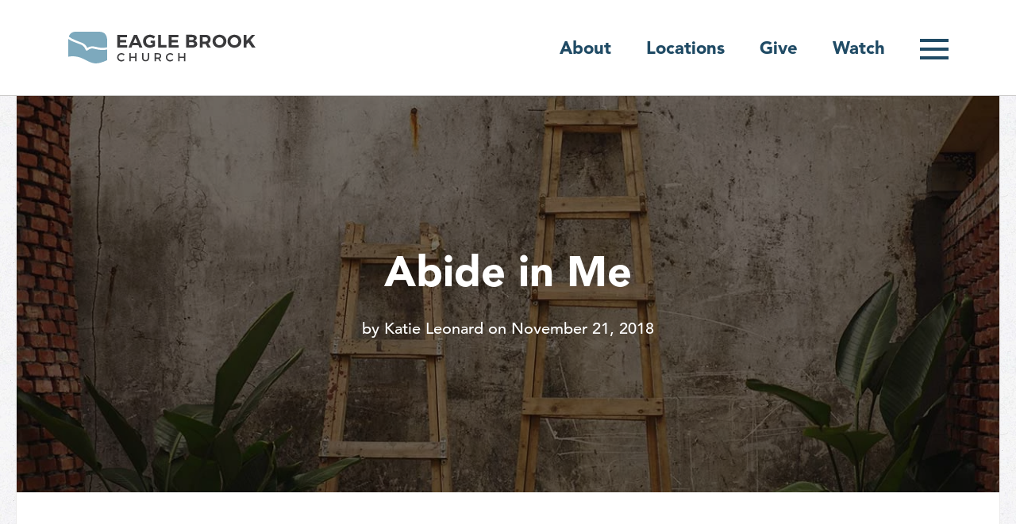

--- FILE ---
content_type: text/html; charset=UTF-8
request_url: https://www.eaglebrookchurch.com/blog/abide-in-me/
body_size: 16039
content:
<!DOCTYPE html>
<html lang="en" data-nav="m-331403"><head>
<meta charset="utf-8">
<meta http-equiv="X-UA-Compatible" content="IE=edge">

<title>Abide in Me | Blog | Eagle Brook Church</title>

<meta name="description" content="Where do I begin to tell this story? I might as well go back about two years ago to a day I can still remember vividly.
I was sitting cross-legged on the floor in my living room&amp;mdash;right in between two perfectly comfortable couches. My mug..." >




<meta property="og:site_name" content="Eagle Brook Church" >
<meta property="og:type" content="article" >
<meta property="og:title" content="Abide in Me | Blog | Eagle Brook Church" >
<meta property="og:url" content="https://www.eaglebrookchurch.com/blog/abide-in-me/" >

<meta property="og:image:width" content="1200" >
<meta property="og:image:height" content="630" >
<meta name="twitter:card" content="summary_large_image" >

<meta name="viewport" content="width=device-width, initial-scale=1.0">

<meta content="yes" name="apple-mobile-web-app-capable">

<link rel="canonical" href="https://www.eaglebrookchurch.com/blog/abide-in-me/" />

<link rel="manifest" href="/manifest.php">



<link rel="stylesheet" href="https://use.typekit.net/pbu4uec.css">

<link rel="stylesheet" href="/_assets/fonts/custom/style.css" />

<link rel="preload" as="style" onload="this.onload=null;this.rel='stylesheet'" href="/_assets/fonts/icons/fontawesome/css/all.min.css" />
<noscript><link rel="stylesheet" href="/_assets/fonts/icons/fontawesome/css/all.min.css"></noscript>

<link rel="preload" as="style" onload="this.onload=null;this.rel='stylesheet'" href="/_assets/fonts/icons/icomoon/style.css" />
<noscript><link rel="stylesheet" href="/_assets/fonts/icons/icomoon/style.css"></noscript>

<link rel="stylesheet" href="/_assets/css/main.css?v=1.10.03" />

<link rel="apple-touch-icon" sizes="180x180" href="/apple-touch-icon.png">
<link rel="icon" type="image/png" sizes="32x32" href="/favicon-32x32.png">
<link rel="icon" type="image/png" sizes="16x16" href="/favicon-16x16.png">
<link rel="manifest" href="/manifest.php">
<link rel="mask-icon" href="/safari-pinned-tab.svg" color="#3d7089">
<meta name="msapplication-TileColor" content="#ffffff">
<meta name="theme-color" content="#ffffff">

<meta name="facebook-domain-verification" content="e5w21w30z8y4yqgj4278oddok4vl3c" />

<!-- Facebook Pixel Code -->
<script>
!function(f,b,e,v,n,t,s)
{if(f.fbq)return;n=f.fbq=function(){n.callMethod?
n.callMethod.apply(n,arguments):n.queue.push(arguments)};
if(!f._fbq)f._fbq=n;n.push=n;n.loaded=!0;n.version='2.0';
n.queue=[];t=b.createElement(e);t.async=!0;
t.src=v;s=b.getElementsByTagName(e)[0];
s.parentNode.insertBefore(t,s)}(window,document,'script',
'https://connect.facebook.net/en_US/fbevents.js');
fbq('init', '807939686725565');
fbq('track', 'PageView');
</script>
<noscript>
<img height="1" width="1"
src="https://www.facebook.com/tr?id=807939686725565&ev=PageView
&noscript=1"/>
</noscript>
<!-- End Facebook Pixel Code -->

<!-- Global site tag (gtag.js) - Google Ads: 1002378438 -->
<script async src="https://www.googletagmanager.com/gtag/js?id=AW-1002378438"></script>
<script>
  window.dataLayer = window.dataLayer || [];
  function gtag(){dataLayer.push(arguments);}
  gtag('js', new Date());

  gtag('config', 'AW-1002378438');
</script>

<script>!function(t){var e,a,n;t.attachEvent?(e="attachEvent",a="detachEvent",n="onreadystatechange"):(e="addEventListener",a="removeEventListener",n="readystatechange");var d=function(){var e=t.createElement("script");e.type="text/javascript",e.async=!0,e.src="https://embed.gloo.us/scripts/online.js",e.id="__gloo-online-loader",e.setAttribute("data-ldid","6b7b96b0-35af-11eb-a0ca-33a74757d1e2"),e.setAttribute("data-lid","f1fea1b8-5f23-11ea-93cd-e72070943fa5"),e.setAttribute("data-oid","f1fcf192-5f23-11ea-93cd-2f1c67a3a6ad"),t.body.appendChild(e),t[a](n,d)};t[e](n,d)}(document)</script>

<style>/* Image Slider */

#csec-inner-easter-image-slider-2 {
    height: 25vh; /* Set the height of the slider */
    width: 100%; /* Full width of the parent container */
    margin: 0 auto; /* Center the slider if it's narrower than the viewport */
    padding: 5px 0 0 0 !important;
    overflow: hidden; /* Ensures the slide-track doesn't overflow the container */
}

.slider {
    overflow: hidden;
    position: relative; /* For absolute positioning of children */
    width: 100%; /* Full width of the parent container */
    height: 25vh; /* Height of the slider */
}

.slide-track-left {
    display: flex;
    position: absolute;
    top: 0;
    left: 0;
    height: 25vh; /* Same as the slider height to maintain aspect ratio */
    /* Define a specific width once the image widths are calculated */
    /* Example: width: calc(10 * ((25vh * 3) / 2)); for 10 images */
    animation: scroll-left 45s linear infinite; /* Apply the animation */
}

.slide-track-left img {
    height: 25vh; /* Height is fixed to 25vh */
    width: calc((25vh * 3) / 2); /* Width is calculated based on the aspect ratio */
    flex-shrink: 0; /* Prevent flexbox from shrinking the images */
}

/* Define the keyframes for the scrolling animation */
@keyframes scroll-left {
    0% {
        transform: translateX(0);
    }
    100% {
        /* Move the slide-track by 5 image widths to the left */
        transform: translateX(calc(-5 * ((25vh * 3) / 2)));
    }
}

/* Image Slider 2 */

#csec-inner-easter-image-slider-3 {
    height: 25vh; /* Set the height of the slider */
    width: 100%; /* Full width of the parent container */
    margin: 0 auto; /* Center the slider if it's narrower than the viewport */
    padding: 5px 0 0 0 !important;
    overflow: hidden; /* Ensures the slide-track doesn't overflow the container */
}

.slider {
    overflow: hidden;
    position: relative; /* For absolute positioning of children */
    width: 100%; /* Full width of the parent container */
    height: 25vh; /* Height of the slider */
}

.slide-track {
    display: flex;
    position: absolute;
    top: 0;
    left: 0;
    height: 25vh; /* Same as the slider height to maintain aspect ratio */
    /* Define a specific width once the image widths are calculated */
    /* Example: width: calc(10 * ((25vh * 3) / 2)); for 10 images */
    animation: scroll 45s linear infinite; /* Apply the animation */
}

.slide-track img {
    height: 25vh; /* Height is fixed to 25vh */
    width: calc((25vh * 3) / 2); /* Width is calculated based on the aspect ratio */
    flex-shrink: 0; /* Prevent flexbox from shrinking the images */
}

/* Define the keyframes for the scrolling animation */
@keyframes scroll {
    0% {
        transform: translateX(calc(-5 * ((25vh * 3) / 2)));
    }
    100% {
        /* Move the slide-track by 5 image widths to the left */
        transform: translateX(0);
    }
}

/* Groups Image Slider */

#csec-inner-groups-image-slider-2 {
    height: 25vh; /* Set the height of the slider */
    width: 100%; /* Full width of the parent container */
    margin: 0 auto; /* Center the slider if it's narrower than the viewport */
    padding: 5px 0 0 0 !important;
    overflow: hidden; /* Ensures the slide-track doesn't overflow the container */
}

.slider {
    overflow: hidden;
    position: relative; /* For absolute positioning of children */
    width: 100%; /* Full width of the parent container */
    height: 25vh; /* Height of the slider */
}

.slide-track {
    display: flex;
    position: absolute;
    top: 0;
    left: 0;
    height: 25vh; /* Same as the slider height to maintain aspect ratio */
    /* Define a specific width once the image widths are calculated */
    /* Example: width: calc(10 * ((25vh * 3) / 2)); for 10 images */
    animation: scroll 45s linear infinite; /* Apply the animation */
}

.slide-track img {
    height: 25vh; /* Height is fixed to 25vh */
    width: calc((25vh * 3) / 2); /* Width is calculated based on the aspect ratio */
    flex-shrink: 0; /* Prevent flexbox from shrinking the images */
}

/* Define the keyframes for the scrolling animation */
@keyframes scroll {
    0% {
        transform: translateX(calc(-5 * ((25vh * 3) / 2)));
    }
    100% {
        /* Move the slide-track by 5 image widths to the left */
        transform: translateX(0);
    }
}

/* GZ Retreat Image Slider */

#csec-inner-retreat-image-slider-2 {
    height: 25vh; /* Set the height of the slider */
    width: 100%; /* Full width of the parent container */
    margin: 0 auto; /* Center the slider if it's narrower than the viewport */
    padding: 5px 0 0 0 !important;
    overflow: hidden; /* Ensures the slide-track doesn't overflow the container */
}

.slider {
    overflow: hidden;
    position: relative; /* For absolute positioning of children */
    width: 100%; /* Full width of the parent container */
    height: 25vh; /* Height of the slider */
}

.slide-track {
    display: flex;
    position: absolute;
    top: 0;
    left: 0;
    height: 25vh; /* Same as the slider height to maintain aspect ratio */
    /* Define a specific width once the image widths are calculated */
    /* Example: width: calc(10 * ((25vh * 3) / 2)); for 10 images */
    animation: scroll 45s linear infinite; /* Apply the animation */
}

.slide-track img {
    height: 25vh; /* Height is fixed to 25vh */
    width: calc((25vh * 3) / 2); /* Width is calculated based on the aspect ratio */
    flex-shrink: 0; /* Prevent flexbox from shrinking the images */
}

/* Define the keyframes for the scrolling animation */
@keyframes scroll {
    0% {
        transform: translateX(calc(-5 * ((25vh * 3) / 2)));
    }
    100% {
        /* Move the slide-track by 5 image widths to the left */
        transform: translateX(0);
    }
}

/*Summer Events*/

.big-summer-callout {
    text-align: center;
    width: auto;
    height: auto;
    margin: 0px auto;
    padding: 25px;
    border-radius: 15px;
    background: linear-gradient(180deg, #ff6438, #d0904d);
}

/* Gradient Animation */

.gradient-animation {
  color: #f35626;
  background-image: -webkit-linear-gradient(92deg, #f35626, #feab3a);
  -webkit-background-clip: text;
  -webkit-text-fill-color: transparent;
  -webkit-animation: hue 10s infinite linear;
}

@-webkit-keyframes hue {
  from {
    -webkit-filter: hue-rotate(0deg);
  }
  to {
    -webkit-filter: hue-rotate(-360deg);
  }
}

/*Rally */

#csec-rally-faqs .ui-icon-triangle-1-e::after  {
  color: #ffffff !important;
}

#csec-rally-faqs .ui-state-hover, #csec-rally-faqs .ui-state-hover:hover  {
  color: #ffffff !important;
}

#csec-rev-retreat-faqs .ui-icon-triangle-1-e::after  {
  color: #ffffff !important;
}

#csec-rev-retreat-faqs .ui-state-hover, #csec-rally-faqs .ui-state-hover:hover  {
  color: #ffffff !important;
}

.big-custom-callout {
    text-align: center;
    width: 85%;
    height: auto;
    margin: 0px auto;
    padding: 25px;
    border-radius:5px;
    background: #C1CF31;
}

@media (max-width: 768px) {
#csec-rally-header h1 {
  font-size: 1.2rem !important;
  }
}

/*Baptism for Kids */

#csec-baptism-for-kids-step-2 .ui-icon-triangle-1-e::after  {
  color: #ffffff !important;
}

#csec-baptism-for-kids-step-2 .ui-state-hover, #csec-baptism-for-kids-step-2 .ui-state-hover:hover  {
  color: #ffffff !important;
}

#csec-baptism-for-kids-step-2 .ui-icon-triangle-1-e::after  {
  color: #ffffff !important;
}

#csec-baptism-for-kids-step-2 .ui-state-hover, #csec-baptism-for-kids-step-2 .ui-state-hover:hover  {
  color: #ffffff !important;
}

/*Find Support */

#csec-find-support-guide-2 .ui-icon-triangle-1-e::after  {
  color: #ffffff !important;
}

#csec-find-support-guide-2 .ui-state-hover, #csec-find-support-guide-2 .ui-state-hover:hover  {
  color: #ffffff !important;
}

#csec-find-support-guide-2 .ui-icon-triangle-1-e::after  {
  color: #ffffff !important;
}

#csec-find-support-guide-2 .ui-state-hover, #csec-find-support-guide-2 .ui-state-hover:hover  {
  color: #ffffff !important;
}

#csec-find-support-guide-2 .ui-icon-triangle-1-e::after  {
  color: #ffffff !important;
}

#csec-find-support-guide-2 .ui-state-hover, #csec-find-support-guide-2 .ui-state-hover:hover  {
  color: #ffffff !important;
}

#csec-find-support-guide-2 .ui-icon-triangle-1-e::after  {
  color: #ffffff !important;
}

#csec-find-support-guide-2 .ui-state-hover, #csec-find-support-guide-2 .ui-state-hover:hover  {
  color: #ffffff !important;
}

/*Christmas FAQs */

#csec-christmas-2025-faq-native .ui-icon-triangle-1-e::after  {
  color: #ffffff !important;
}

#csec-christmas-2025-faq-native .ui-state-hover, #csec-christmas-2025-faq-native .ui-state-hover:hover  {
  color: #ffffff !important;
}

#csec-christmas-2025-faq-native .ui-icon-triangle-1-e::after  {
  color: #ffffff !important;
}

#csec-christmas-2025-faq-native .ui-state-hover, #csec-christmas-2024-faq-native .ui-state-hover:hover  {
  color: #ffffff !important;
}

#csec-christmas-2025-faq-ad .ui-icon-triangle-1-e::after  {
  color: #ffffff !important;
}

#csec-christmas-2025-faq-ad .ui-state-hover, #csec-christmas-2025-faq-ad .ui-state-hover:hover  {
  color: #ffffff !important;
}

#csec-christmas-2025-faq-ad .ui-icon-triangle-1-e::after  {
  color: #ffffff !important;
}

#csec-christmas-2025-faq-ad .ui-state-hover, #csec-christmas-2025-faq-ad .ui-state-hover:hover  {
  color: #ffffff !important;
}

/*Spring FAQs */

#csec-spring-cta-spotlight .ui-icon-triangle-1-e::after  {
  color: #ffffff !important;
}

#csec-spring-cta-spotlight .ui-state-hover, #spring-cta-spotlight .ui-state-hover:hover  {
  color: #ffffff !important;
}

#csec-spring-cta-spotlight .ui-icon-triangle-1-e::after  {
  color: #ffffff !important;
}

#csec-spring-cta-spotlight .ui-state-hover, #csec-spring-cta-spotlight .ui-state-hover:hover  {
  color: #ffffff !important;
}

/*Winter FAQs */

#csec-winter-2026-times-locations .ui-icon-triangle-1-e::after  {
  color: #ffffff !important;
}

#csec-winter-2026-times-locations .ui-state-hover, #winter-2026-times-locations .ui-state-hover:hover  {
  color: #ffffff !important;
}

#csec-winter-2026-times-locations .ui-icon-triangle-1-e::after  {
  color: #ffffff !important;
}

#csec-winter-2026-times-locations .ui-state-hover, #csec-winter-2026-times-locations .ui-state-hover:hover  {
  color: #ffffff !important;
}

/* Throttled Responsive Images */
.responsive-images {
  width: 100%;
  height: auto;
  max-width: 650px;
  max-height: 650px;
  display: block;
  margin: 0 auto;
}

/* Sqaures */
.zone {
  width: 100%;
}

.fading_square {
  position: absolute;
  width: 300px;
  height: 300px;
  background-size: cover;
  background-position: center;
  transform-origin: top left;
  transform-origin: top left;
  transform: scale(0) rotate(0deg) translate(-50%, -50%);
-webkit-animation: fading_square 18s ease-in forwards infinite;
        animation: fading_square 18s ease-in forwards infinite;
}

.fading_square:nth-child(1) {
  -webkit-animation-delay: 1s;
          animation-delay: 1s;
  left: 125%;
  top: 10vh;
      background-image: url('https://account-media.s3.amazonaws.com/27663/uploaded/w/0e17134989_1709934387_web-depression.png');
}

.fading_square:nth-child(2) {
  -webkit-animation-delay: 5s;
          animation-delay: 5s;
  left: 140%;
  top: 40vh;
  background-image: url('https://account-media.s3.amazonaws.com/27663/uploaded/w/0e17134801_1708546856_web-insecurity.png');
}

.fading_square:nth-child(3) {
  -webkit-animation-delay: 7s;
          animation-delay: 7s;
  left: -10%;
  top: 8vh;
    background-image: url('https://account-media.s3.amazonaws.com/27663/uploaded/w/0e17134776_1708546489_web-trauma.png');
}

.fading_square:nth-child(4) {
  -webkit-animation-delay: 2.5s;
          animation-delay: 2.5s;
  left: -30%;
  top: 90%;
          background-image: url('https://account-media.s3.amazonaws.com/27663/uploaded/w/0e17134891_1709934412_web-sexual-sin.png');
}

.fading_square:nth-child(5) {
  -webkit-animation-delay: 0s;
          animation-delay: 0s;
  left: -45%;
  top: 5%;
       background-image: url('https://account-media.s3.amazonaws.com/27663/uploaded/w/0e17134991_1708550261_web-relational-issues.png');
}


@-webkit-keyframes fading_square {
  0% {
    transform: scale(0.85) rotate(360deg) translate(-50%, -50%);
    opacity: 0;
  }
  20% { /* This is where the fading_squares start becoming visible in reverse */
    opacity: 0.6;
  }
  50% { /* Start fading out */
    opacity: 0;
  }
  100% {
    transform: scale(1.9) rotate(0deg) translate(-50%, -50%);
    opacity: 0; /* Fully faded before becoming very small */
  }
}

@keyframes fading_square {
  0% {
    transform: scale(0.85) rotate(0deg) translate(-50%, -50%);
    opacity: 0;
  }
  20% { /* This is where the fading_squares start becoming visible in reverse */
    opacity: 0.6;
  }
  50% { /* Start fading out */
    opacity: 0;
  }
  100% {
    transform: scale(1.9) rotate(0deg) translate(-50%, -50%);
    opacity: 0; /* Fully faded before becoming very small */
  }
}

@media (max-width: 768px) {
@-webkit-keyframes fading_square {
  0% {
    transform: scale(0.65) rotate(360deg) translate(-50%, -50%);
    opacity: 0;
  }
  20% { /* This is where the fading_squares start becoming visible in reverse */
    opacity: 0.2;
  }
  50% { /* Start fading out */
    opacity: 0.2;
  }
  100% {
    transform: scale(0.9) rotate(0deg) translate(-50%, -50%);
    opacity: 0; /* Fully faded before becoming very small */
  }
}

@keyframes fading_square {
  0% {
    transform: scale(0.65) rotate(0deg) translate(-50%, -50%);
    opacity: 0;
  }
  20% { /* This is where the fading_squares start becoming visible in reverse */
    opacity: 0.2;
  }
  50% { /* Start fading out */
    opacity: 0.2;
  }
  100% {
    transform: scale(0.9) rotate(0deg) translate(-50%, -50%);
    opacity: 0; /* Fully faded before becoming very small */
  }
}

.fading_square:nth-child(3) {
  -webkit-animation-delay: 0s;
          animation-delay: 0s;
  left: 35%;
  top: 4vh;
  }
  
 .fading_square:nth-child(2) {
  -webkit-animation-delay: 1.5s;
          animation-delay: 1.5s;
  left: 70%;
  top: 90%;
}
}


/*Buttons*/

.btn-new {
  font-family: Arial, Helvetica, sans-serif;
  text-transform: uppercase;
} 
 
.btn:hover .btn-slide-show-text1 {
  margin-left: 65px;
} 
 
.btn-fill-center {
  text-align: center;
  cursor: pointer;
  text-transform: uppercase;
  font-weight: 700;
  transition: 0.5s ease-in;
} 

/* Underline  Slider */

.underline-slider {
  color: hsl(0, 0%, 100%);
  text-decoration: none;
  background-image: linear-gradient(90deg, #7CA9BC, #7CA9BC), linear-gradient(90deg, #f8f0e4, #f8f0e4);
  background-size: 20px 4px, 100% 4px;
  background-repeat: no-repeat;
  background-position-x: calc(20px * -1), 0;
  background-position-y: 100%;
  transition: background-position-x 0.5s;
}

.underline-slider:hover {
  background-image: linear-gradient(90deg, #7CA9BC, #7CA9BC), linear-gradient(90deg, #f8f0e4, #f8f0e4);
  background-position-x: calc(100% + 20px), 0;
}

.underline-slider a {
  color: linear-gradient(90deg, #ffffff, #ffffff) !important;
  text-decoration: none;
}

.underline-slider a:hover {
  color: linear-gradient(90deg, #f8f0e4, #f8f0e4) !important;
}

/* This can be deleted if or otherwise if we find where it's used */

.short-padding {
    margin-top: -30px; 
    padding-top: 0; 
}

/* Hide On Devices */

.hide-on-mobile {
    display: block; 
}

@media (max-width: 768px) {
    .hide-on-mobile {
        display: none;
    }
}

.hide-on-desktop {
    display: block; 
}

@media (min-width: 769px) {
    .hide-on-desktop {
        display: none;
    }
}

/* Font Classes */

.new-frank-bold {
font-family: "new-frank", sans-serif;
font-weight: 700;
font-style: normal;
}

.freight-big-pro {
font-family: "freight-big-pro", serif;
font-weight: 500;
font-style: normal;
}

.tk-espiritu-condensed {
font-family: "espiritu-condensed", sans-serif;
font-weight: 400;
font-style: normal;
}

.garamond-pro {
font-family: garamond-premier-pro, serif;
font-weight: 500;
font-style: normal;
}

.caslon {
font-family: big-caslon-fb, serif;
font-weight: 400;
font-style: normal;
}

.peckham {
font-family: "peckham-press", sans-serif;
font-weight: 400;
font-style: normal;
}

.fastpen {
font-family: "fastpen", sans-serif;
font-weight: 500;
font-style: normal;
}

.bely {
  font-family: "bely-display", sans-serif;
font-weight: 400;
font-style: normal;
}

.obvious {
    font-family: "obviously", sans-serif;
    font-weight: 330;
    font-style: normal;
}

.obviously {
    font-family: "obviously", sans-serif;
    font-weight: 630;
    font-style: normal;
}

.akhand {
font-family: "akhand-bengali", sans-serif;
font-weight: 700;
font-style: normal;
}

.copper {
font-family: "copperplate", serif;
font-weight: 700;
font-style: normal;
}

.adventure {
font-family: "adventures-unlimited", sans-serif;
font-weight: 400;
font-style: normal;
}

.bebas {
font-family: "bebas-neue-pro", sans-serif;
font-weight: 600;
font-style: normal;
}

.albiona {
font-family: "albiona", sans-serif;
font-weight: 200;
font-style: normal;
}

.lindsey-signature {
font-family: "lindsey-signature", sans-serif;
font-weight: 400;
font-style: normal;
}

.arboria {
font-family: "arboria", sans-serif;
font-weight: 500;
font-style: normal;
}

.neue {
font-family: "neue-haas-grotesk-display", sans-serif;
font-weight: 700;
font-style: normal;
}

.ohno {
font-family: "ohno-blazeface", sans-serif;
font-weight: 100;
font-style: normal;
}

.bookman {
font-family: "bookman-jf-pro", serif;
font-weight: 400;
font-style: normal;
}

.mont {
font-family: "montserrat", sans-serif;
font-weight: 400;
font-style: normal;
}

.ivypresto {
font-family: "ivypresto-display", serif;
font-weight: 400;
font-style: normal;
}

.homage {
font-family: "homage-condensed", serif;
font-weight: 900;
font-style: normal;
}

    /**************
     * Careers Page *
     **************/
#content-text-careers-intro-new {
  padding: 0px 400px 0px 0px;
}

.grid-container-1-2 {
    display: grid; /* Enables Grid layout */
    grid-template-columns: 1fr 2fr; /* Two unequal columns */
    gap: 20px; /* Space between columns */
}

.grid-container-2-1 {
    display: grid; /* Enables Grid layout */
    grid-template-columns: 2fr 1fr; /* Two unequal columns */
    gap: 20px; /* Space between columns */
}

.grid-item {
    padding: 0px; /* Padding inside each column */
    background-color: #f4f4f4;  /* Background color for visibility */
    text-align: center; /* Centering text within each column */
  /*  border-radius: 10px; */
    order: 1; /* Default order */
}

/* Medium and Smaller Devices */
@media (max-width: 999px) {
    .grid-container-1-2, .grid-container-2-1 {
        display: flex;
        flex-direction: column;
    }
  
    /* Reverse the order only in the 2-1 container */
    .grid-container-2-1 .grid-item:first-child {
        order: 2;
    }

    .grid-container-2-1 .grid-item:last-child {
        order: 1;
    }
  
  .grid-item {
        padding: 0px;
    }

   #content-text-careers-intro-new {
        padding: 0px 0px 0px 0px;
    }
}

  /* Larger Devices, Wide Screens */
@media (min-width: 1000px) {
    .grid-container-1-2 {
        grid-template-columns: 1fr 2fr; /* Restating column setup for large screens */
    }
    .grid-container-2-1 {
        grid-template-columns: 2fr 1fr; /* Restating column setup for large screens */
    }
}
  
#content-text-careers-intro-new {
  z-index: 2;
  background: transparent;
}

#csec-careers-intro-new::before {
  content: '';
  position: absolute;
  top: 0;
  left: 0;
  right: 0;
  bottom: 0;
  z-index: 1;
  pointer-events: none;
  background-image: url('https://account-media.s3.amazonaws.com/27663/uploaded/o/0e17882570_1712159140_opacitymaster-brand-blue-logo-header2.png');
  background-position: 90% 60%;
  background-size: 16vw 15vw;
  background-repeat: no-repeat;
}

@media (max-width: 600px) {
  #csec-careers-intro-new::before {
      background-size: 23vw 20vw;
  }
}

    /**************
     * Start of Careers Widget *
     **************/

.rbox-widget {
    margin-bottom: 1em;
    font-family: Avenir;
}

    /**************
     * Typography *
     **************/

.rbox-widget h1,
.rbox-widget h2,
.rbox-widget h3,
.rbox-widget h4,
.rbox-widget h5,
.rbox-widget h6 {
    font-weight: bold;
    margin: 0;
    padding: 0;
    font-family: Avenir;
}
.rbox-widget h1 {
    font-size: 2em;
    line-height: 1.6em;
}
.rbox-widget h2 {
    font-size: 1.7em;
    line-height: 1.6em;
}
.rbox-widget h3 {
    font-size: 1.3em;
    line-height: 1.6em;
}
.rbox-widget h4,
.rbox-widget h5,
.rbox-widget h6 {
    font-size: 1em;
    line-height: 1.6em;
}

    /*********
     * Forms *
     *********/

.rbox-widget button,
.rbox-widget input,
.rbox-widget select,
.rbox-widget textarea {
    margin: 0;
    font-size: 100%;
    vertical-align: middle;
}
.rbox-widget button,
.rbox-widget input {
    *overflow: visible;
    line-height: normal;
}
.rbox-widget button::-moz-focus-inner,
.rbox-widget input::-moz-focus-inner {
    padding: 0;
    border: 0 none;
}
.rbox-widget textarea {
    height: 80px;
    overflow: auto;
    vertical-align: top;
}
.rbox-widget fieldset {
    padding: 0;
    margin: 0;
    border: 0 none;
}
.rbox-widget select,
.rbox-widget textarea,
.rbox-widget input {
    display: inline-block;
    padding: 4px;
    margin-bottom: 9px;
}
.rbox-widget input,
.rbox-widget textarea {
    width: 300px;
}
.rbox-widget input[type="number"],
.rbox-widget .rbox-date-field {
    width: 200px;
}
.rbox-widget textarea,
.rbox-widget input[type="text"],
.rbox-widget input[type="password"],
.rbox-widget input[type="datetime"],
.rbox-widget input[type="datetime-local"],
.rbox-widget input[type="date"],
.rbox-widget input[type="month"],
.rbox-widget input[type="time"],
.rbox-widget input[type="week"],
.rbox-widget input[type="number"],
.rbox-widget input[type="email"],
.rbox-widget input[type="url"],
.rbox-widget input[type="search"],
.rbox-widget input[type="tel"],
.rbox-widget input[type="color"] {
    background-color: #ffffff;
    border: 1px solid #cccccc;
    -webkit-border-radius: 3px;
    -moz-border-radius: 3px;
    border-radius: 3px;
    -webkit-box-shadow: inset 0 1px 1px rgba(0, 0, 0, 0.075);
    -moz-box-shadow: inset 0 1px 1px rgba(0, 0, 0, 0.075);
    box-shadow: inset 0 1px 1px rgba(0, 0, 0, 0.075);
    -webkit-transition: border linear .2s, box-shadow linear .2s;
    -moz-transition: border linear .2s, box-shadow linear .2s;
    -ms-transition: border linear .2s, box-shadow linear .2s;
    -o-transition: border linear .2s, box-shadow linear .2s;
    transition: border linear .2s, box-shadow linear .2s;
}
.rbox-widget textarea:focus,
.rbox-widget input[type="text"]:focus,
.rbox-widget input[type="password"]:focus,
.rbox-widget input[type="datetime"]:focus,
.rbox-widget input[type="datetime-local"]:focus,
.rbox-widget input[type="date"]:focus,
.rbox-widget input[type="month"]:focus,
.rbox-widget input[type="time"]:focus,
.rbox-widget input[type="week"]:focus,
.rbox-widget input[type="number"]:focus,
.rbox-widget input[type="email"]:focus,
.rbox-widget input[type="url"]:focus,
.rbox-widget input[type="search"]:focus,
.rbox-widget input[type="tel"]:focus,
.rbox-widget input[type="color"]:focus {
    border-color: rgba(60, 113, 138, 0.8);
    outline: 0;
    outline: thin dotted 9;
    /* IE6-9 */

    -webkit-box-shadow: inset 0 1px 1px rgba(0,0,0,.075), 0 0 8px rgba(82,168,236,.6);
    -moz-box-shadow: inset 0 1px 1px rgba(0,0,0,.075), 0 0 8px rgba(82,168,236,.6);
    box-shadow: inset 0 1px 1px rgba(0,0,0,.075), 0 0 8px rgba(82,168,236,.6);
}
.rbox-widget input[type="radio"],
.rbox-widget input[type="checkbox"] {
    width: auto;
    margin: 3px 3px 3px 0;
    *margin-top: 0;
    /* IE7 */

    line-height: normal;
    cursor: pointer;
}
.rbox-widget .rbox-field-label {
    display: inline-block;
    padding-top: 5px;
}
.rbox-widget .rbox-checkbox-label {
    display: inline-block;
    margin-right: 10px;
}
.rbox-widget .rbox-error-msg {
    display: inline-block;
    padding-left: 5px;
    vertical-align: middle;
    font-weight: normal;
}
.rbox-widget .rbox-field-wrapper {
    margin-bottom: 10px;
    border: 0 none;
}
.rbox-widget .rbox-field-wrapper.rbox-error .rbox-error-msg {
    color: #b94a48;
}
.rbox-widget .rbox-field-wrapper.rbox-error input,
.rbox-widget .rbox-field-wrapper.rbox-error select,
.rbox-widget .rbox-field-wrapper.rbox-error textarea {
    color: #b94a48;
    border-color: #b94a48;
    border: 0 none;
}
.rbox-widget .rbox-field-wrapper.rbox-error input:focus,
.rbox-widget .rbox-field-wrapper.rbox-error select:focus,
.rbox-widget .rbox-field-wrapper.rbox-error textarea:focus {
    border-color: #953b39;
    -webkit-box-shadow: 0 0 6px #d59392;
    -moz-box-shadow: 0 0 6px #d59392;
    box-shadow: 0 0 6px #d59392;
    border: 0 none;
}
.rbox-widget .rbox-form-actions {
    padding-top: 20px;
}

    /***********
     * Buttons *
     ***********/

.rbox-widget .rbox-btn {
    display: inline-block;
    *display: inline;
    /* IE7 inline-block hack */

    *zoom: 1;
    padding: 4px 10px 4px;
    margin-bottom: 0;
    font-size: 1em;
    line-height: 1.5em;
    color: #3c718a !important;
    text-align: center;
    vertical-align: middle;
    cursor: pointer;
    background-color: #3c718a !important;
    border: 1px solid #e6e6e6 !important;
    *background-color: #e6e6e6;
    -webkit-border-radius: 4px;
    -moz-border-radius: 4px;
    border-radius: 4px;
    -webkit-box-shadow: inset 0 1px 0 rgba(255,255,255,.2), 0 1px 2px rgba(0,0,0,.05);
    -moz-box-shadow: inset 0 1px 0 rgba(255,255,255,.2), 0 1px 2px rgba(0,0,0,.05);
    box-shadow: inset 0 1px 0 rgba(255,255,255,.2), 0 1px 2px rgba(0,0,0,.05);
}
.rbox-widget .rbox-btn:hover,
.rbox-widget .rbox-btn:active,
.rbox-widget .rbox-btn[disabled] {
    background-color: #e6e6e6;
    *background-color: #d9d9d9;
}
.rbox-widget .rbox-btn:active {
    background-color: #cccccc;
}
.rbox-widget .rbox-btn:first-child {
    *margin-left: 0;
}
.rbox-widget .rbox-btn:focus,
.rbox-widget .rbox-btn:hover {
    color: #7CA9BC !important;
    text-decoration: none;
    background-color: #e6e6e6 !important;
    *background-color: #e6e6e6 !important;
    /* Buttons in IE7 don't get borders, so darken on hover */
}
.rbox-widget .rbox-btn:active {
    background-color: #e6e6e6;
    background-color: #d9d9d9;
    background-image: none;
    outline: 0;
    -webkit-box-shadow: inset 0 2px 4px rgba(0,0,0,.15), 0 1px 2px rgba(0,0,0,.05);
    -moz-box-shadow: inset 0 2px 4px rgba(0,0,0,.15), 0 1px 2px rgba(0,0,0,.05);
    box-shadow: inset 0 2px 4px rgba(0,0,0,.15), 0 1px 2px rgba(0,0,0,.05);
}
.rbox-widget .rbox-btn[disabled] {
    cursor: default;
    background-color: #e6e6e6;
    background-image: none;
    opacity: 0.65;
    filter: alpha(opacity=65);
    -webkit-box-shadow: none;
    -moz-box-shadow: none;
    box-shadow: none;
}
.rbox-widget button.rbox-btn,
.rbox-widget input[type="submit"].rbox-btn {
    *padding-top: 2px;
    *padding-bottom: 2px;
}
.rbox-widget .rbox-hide {
    display: none;
}
.rbox-application-form {
    display: none;
    margin-top: 20px;
    border-top: 1px solid #eeeeee;
}
.rbox-application-form fieldset {
    padding-top: 20px;
}
.rbox-application-form input[type="file"] {
    width: auto;
}

    /********
     * List *
     ********/

.rbox-opening-li {
    padding: 0 0 25px 0;
    margin: 0 0 25px 0;
    border: 0 none !important;
}
.rbox-opening-li + .rbox-opening-li {
    border: 0 none;
}
.rbox-opening-li a {  
    text-decoration: none !important; /* Underline effect of job title in list view during no hover*/
    border: 0 none;
}
.rbox-opening-li:hover,
.rbox-opening-li.rbox-opening-li-selected {
    border-bottom-style: solid;
    cursor: pointer !important;
    border: 0 none;
}
.rbox-opening-li:hover a,
.rbox-opening-li.rbox-opening-li-selected a {
    text-decoration: underline !important;  /* Underline effect of job title in list view during hover */
}
.rbox-opening-li:hover .rbox-job-shortdesc,
.rbox-opening-li.rbox-opening-li-selected .rbox-job-shortdesc {
    opacity: 1;
    filter: alpha(opacity=100);
}
.rbox-opening-li-title,
.rbox-opening-li-title a {
    font-size: 1.2em;
    line-height: 1.2em;
    font-weight: bold;
    color: #3c718a;  /* Openings job title color in list view */
}
.rbox-job-title {
    border: 0 none;
}
.rbox-job-shortdesc {
    opacity: 0.8;
    filter: alpha(opacity=80);
    font-weight: normal;
}
.rbox-job-fullpage .rbox-buttons {
    margin-top: 30px;
}
.rbox-job-longdesc {
    min-height: 22px; // Height of the preloader gif
    margin-top: 10px;
    padding-top: 20px;
    border-top: 1px solid #eeeeee;
    /* Make h1 and h2 inside job desc to look like normal h3 and h4 respectively */

}
.rbox-job-longdesc p {
    margin-bottom: 1em;
}
.rbox-job-longdesc h1 {
    font-size: 1.3em;
    line-height: 1.6em;
}
.rbox-job-longdesc h2 {
    font-size: 1em;
    line-height: 1.6em;
}
.rbox-job-longdesc h3,
.rbox-job-longdesc h4,
.rbox-job-longdesc h5,
.rbox-job-longdesc h6 {
    font-size: 1em;
    line-height: 1.6em;
}
.rbox-top-links {
    margin-bottom: 20px;
}
.rbox-bottom-links {
    margin-top: 20px;
}
/*!
 * Datepicker for Bootstrap
 *
 * Copyright 2012 Stefan Petre
 * Licensed under the Apache License v2.0
 * http://www.apache.org/licenses/LICENSE-2.0
 *
 */
.rbox-datepicker.dropdown-menu {
    position: absolute;
    top: 100%;
    left: 0;
    z-index: 1000;
    display: none;
    float: left;
    min-width: 160px;
    padding: 4px 0;
    margin: 1px 0 0;
    list-style: none;
    background-color: #ffffff;
    border: 1px solid #ccc;
    border: 1px solid rgba(0, 0, 0, 0.2);
    *border-right-width: 2px;
    *border-bottom-width: 2px;
    -webkit-border-radius: 5px;
    -moz-border-radius: 5px;
    border-radius: 5px;
    -webkit-box-shadow: 0 5px 10px rgba(0, 0, 0, 0.2);
    -moz-box-shadow: 0 5px 10px rgba(0, 0, 0, 0.2);
    box-shadow: 0 5px 10px rgba(0, 0, 0, 0.2);
    -webkit-background-clip: padding-box;
    -moz-background-clip: padding;
    background-clip: padding-box;
}
.rbox-datepicker [class^="icon-"]:last-child,
.rbox-datepicker [class*=" icon-"]:last-child {
    *margin-left: 0;
}
.rbox-datepicker .icon-arrow-left {
    background-image: url([data-uri]);
    background-position: 0 0;
}
.rbox-datepicker .icon-arrow-right {
    background-image: url([data-uri]);
    background-position: 0 0;
}
.rbox-datepicker {
    top: 0;
    left: 0;
    width: auto;
    padding: 4px;
    margin-top: 1px;
    -webkit-border-radius: 4px;
    -moz-border-radius: 4px;
    border-radius: 4px;
    /*.dow {
		border-top: 1px solid #ddd !important;
	}*/

}
.rbox-datepicker:before {
    content: '';
    display: inline-block;
    border-left: 7px solid transparent;
    border-right: 7px solid transparent;
    border-bottom: 7px solid #ccc;
    border-bottom-color: rgba(0, 0, 0, 0.2);
    position: absolute;
    top: -7px;
    left: 6px;
}
.rbox-datepicker:after {
    content: '';
    display: inline-block;
    border-left: 6px solid transparent;
    border-right: 6px solid transparent;
    border-bottom: 6px solid #ffffff;
    position: absolute;
    top: -6px;
    left: 7px;
}
.rbox-datepicker > div {
    display: none;
}
.rbox-datepicker.days div.datepicker-days {
    display: block;
}
.rbox-datepicker.months div.datepicker-months {
    display: block;
}
.rbox-datepicker.years div.datepicker-years {
    display: block;
}
.rbox-datepicker table {
    margin: 0;
}
.rbox-datepicker tr,
.rbox-datepicker td,
.rbox-datepicker th {
    background-color: transparent;
}
.rbox-datepicker table,
.rbox-datepicker tr,
.rbox-datepicker td,
.rbox-datepicker th {
    border: 0 none;
}
.rbox-datepicker td,
.rbox-datepicker th {
    text-align: center;
    width: 20px;
    height: 20px;
    padding: 5px;
    -webkit-border-radius: 4px;
    -moz-border-radius: 4px;
    border-radius: 4px;
}
.rbox-datepicker td.day:hover {
    background: #eeeeee;
    cursor: pointer;
}
.rbox-datepicker td.old,
.rbox-datepicker td.new {
    color: #999999;
}
.rbox-datepicker td.active,
.rbox-datepicker td.active:hover {
    background-color: #204b65;
    background-image: -moz-linear-gradient(top, #7CA9BC, #3c718a);
    background-image: -ms-linear-gradient(top, #7CA9BC, #3c718a);
    background-image: -webkit-gradient(linear, 0 0, 0 100%, from(#7CA9BC), to(#3c718a));
    background-image: -webkit-linear-gradient(top, #7CA9BC, #3c718a);
    background-image: -o-linear-gradient(top, #7CA9BC, #3c718a);
    background-image: linear-gradient(top, #7CA9BC, #3c718a);
    background-repeat: repeat-x;
    filter: progid:DXImageTransform.Microsoft.gradient(startColorstr='#7CA9BC', endColorstr='#3c718a', GradientType=0);
    border-color: #3c718a #3c718a #002a80;
    border-color: rgba(0, 0, 0, 0.1) rgba(0, 0, 0, 0.1) rgba(0, 0, 0, 0.25);
    *background-color: #3c718a;
    /* Darken IE7 buttons by default so they stand out more given they won't have borders */

    filter: progid:DXImageTransform.Microsoft.gradient(enabled = false);
    color: #fff;
    text-shadow: 0 -1px 0 rgba(0, 0, 0, 0.25);
}
.rbox-datepicker td.active:hover,
.rbox-datepicker td.active:hover:hover,
.rbox-datepicker td.active:active,
.rbox-datepicker td.active:hover:active,
.rbox-datepicker td.active.active,
.rbox-datepicker td.active:hover.active,
.rbox-datepicker td.active.disabled,
.rbox-datepicker td.active:hover.disabled,
.rbox-datepicker td.active[disabled],
.rbox-datepicker td.active:hover[disabled] {
    background-color: #3c718a;
    *background-color: #003bb3;
}
.rbox-datepicker td.active:active,
.rbox-datepicker td.active:hover:active,
.rbox-datepicker td.active.active,
.rbox-datepicker td.active:hover.active {
    background-color: #003399 9;
}
.rbox-datepicker td span {
    display: block;
    width: 47px;
    height: 54px;
    line-height: 54px;
    float: left;
    margin: 2px;
    cursor: pointer;
    -webkit-border-radius: 4px;
    -moz-border-radius: 4px;
    border-radius: 4px;
}
.rbox-datepicker td span:hover {
    background: #eeeeee;
}
.rbox-datepicker td span.active {
    background-color: #204b65;
    background-image: -moz-linear-gradient(top, #7CA9BC, #3c718a);
    background-image: -ms-linear-gradient(top, #7CA9BC, #3c718a);
    background-image: -webkit-gradient(linear, 0 0, 0 100%, from(#7CA9BC), to(#3c718a));
    background-image: -webkit-linear-gradient(top, #7CA9BC, #3c718a);
    background-image: -o-linear-gradient(top, #7CA9BC, #3c718a);
    background-image: linear-gradient(top, #7CA9BC, #3c718a);
    background-repeat: repeat-x;
    filter: progid:DXImageTransform.Microsoft.gradient(startColorstr='#7CA9BC', endColorstr='#3c718a', GradientType=0);
    border-color: #3c718a #3c718a #002a80;
    border-color: rgba(0, 0, 0, 0.1) rgba(0, 0, 0, 0.1) rgba(0, 0, 0, 0.25);
    *background-color: #3c718a;
    /* Darken IE7 buttons by default so they stand out more given they won't have borders */

    filter: progid:DXImageTransform.Microsoft.gradient(enabled = false);
    color: #fff;
    text-shadow: 0 -1px 0 rgba(0, 0, 0, 0.25);
}
.rbox-datepicker td span.active:hover,
.rbox-datepicker td span.active:active,
.rbox-datepicker td span.active.active,
.rbox-datepicker td span.active.disabled,
.rbox-datepicker td span.active[disabled] {
    background-color: #3c718a;
    *background-color: #003bb3;
}
.rbox-datepicker td span.active:active,
.rbox-datepicker td span.active.active {
    background-color: #003399 9;
}
.rbox-datepicker td span.old {
    color: #999999;
}
.rbox-datepicker th.switch {
    width: 145px;
}
.rbox-datepicker thead tr:first-child th {
    cursor: pointer;
}
.rbox-datepicker thead tr:first-child th:hover {
    background: #eeeeee;
}
.rbox-datepicker .input-append.date .add-on i,
.rbox-datepicker .input-prepend.date .add-on i {
    display: block;
    cursor: pointer;
    width: 16px;
    height: 16px;
}
.rbox-opening-position-info {
    margin-top: 5px;
}
.rbox-opening-position-type {
    margin-right: 5px;
}
.rbox-opening-position-type, .rbox-opening-allows-remote {
    border: 1px solid #cdcccb !important;
    padding: 3px 5px;
    border-radius: 4px;
    display: inline-block;
}

.rbox-opening-detail .rbox-opening-position-info {
    margin-bottom: 5px;
}

.rbox-jobs-group+.rbox-jobs-group {
    margin-top: 1.5em;
}

    /********
     * Alert *
     ********/

.rbox-done {
  padding: 40px 20px;
  margin: 20px 0;
  border-radius: 4px;
  border: 1px solid #d6e9c6;
  background-color: #dff0d8;
  color: #3c763d;
  }

.rbox-text-muted {
  opacity: .6;
  filter: alpha(opacity=65);
}

.rbox-application-close-date-info {
  margin-top: 4px;
}

.rbox-icon {
  display: inline-block;
  width: 14px;
  height: 14px;
  margin: 0 4px 0 0;
  background-position: 0 0;
}

.rbox-icon-calendar {
  margin-bottom: -1px;
  background-image: url([data-uri]);
}</style>
<link rel="preload" as="image" href="https://cdn.monkplatform.com/image/[base64]/biao-xie-580302-unsplash.jpg?fm=webp">
<link rel="stylesheet" href="/_assets/css/layouts/mcms_blogs_3.css?v=1.10.03" />
</head>

	

<body class=""  data-=true>

<div id="wrap">


<div id="wrap-inner">


<header id="header" data-toggle="sticky-onscroll">  
	<div class="container">   
		<div class="header"> 
			
			<div id="logo">
				<a href="/" title="Eagle Brook Church"></a>
			</div><!--end #logo-->
						<div class="metanav">
				<ul class="header-links">
				<li class='icon' data-icon='icon-info-icon-02'><a href='https://www.eaglebrookchurch.com/about/' title="About"><span>About</span><i class='icon-info-icon-02'></i></a></li><li class='icon' data-icon='icon-locations-v3'><a href='https://www.eaglebrookchurch.com/locations/' title="Locations"><span>Locations</span><i class='icon-locations-v3'></i></a></li><li><a href='https://www.eaglebrookchurch.com/generosity/give/' title="Give"><span>Give</span></a></li><li class='icon' data-icon='icon-play3'><a href='/media/past-messages/' title="Watch"><span>Watch</span><i class='icon-play3'></i></a></li>				<li class="navigation-toggle">
					<a href="#" id="navigation-toggle" title="Navigation Open">
						<span class="line"></span>
						<span class="line"></span>
						<span class="line"></span>
					</a>
				</li>
				</ul>
			</div><!--end .metanav-->
					</div><!--end .header-->
	</div><!--end .container-->

	<nav id="navigation">
		<div id="navigation-inner">
			<div class="container">
			
				<div class="search">
					<form action="/search-results/" method="get" id="searchFormNav">
						<input type="text" name="keywords" placeholder="Search" class="search-predictive">
						<button type="submit" name="submit" value="" class="icon icon-search2"></button>
					</form>
				</div><!--end .search-->

				<ul id="nav">
  <li id="nav_about"><a href='/about/'>About Us</a></li>
  <li id="nav_next-gen"><a href='#'>Next Gen</a>
    <ul>
      <li id="nav_next-gen_birth-k"><a href='/kids/'>Birth-K</a></li>
      <li id="nav_next-gen_grades-1-5"><a href='/kids/'>Grades 1-5</a></li>
      <li id="nav_next-gen_grades-6-8"><a href='/students/'>Grades 6-8</a></li>
      <li id="nav_next-gen_grades-9-12"><a href='/students/'>Grades 9-12</a></li>
      <li id="nav_next-gen_young-adults"><a href='https://www.eaglebrookchurch.com/young-adults/'>Young Adults</a></li>
    </ul>
  </li>
  <li id="nav_next-steps"><a href='#'>Next Steps</a>
    <ul>
      <li id="nav_next-steps_following-christ"><a href='/next-steps/following-christ/'>Follow Jesus</a></li>
      <li id="nav_join-a-group"><a href='/join-a-group/'>Join A Group</a></li>
      <li id="nav_next-steps_grow-in-faith"><a href='/next-steps/grow-in-faith/'>Grow In Faith</a></li>
      <li id="nav_next-steps_start-serving"><a href='/next-steps/start-serving/'>Start Serving</a></li>
      <li id="nav_next-steps_find-support"><a href='/next-steps/find-support/'>Find Support</a></li>
    </ul>
  </li>
  <li id="nav_generosity"><a href='#'>Generosity</a>
    <ul>
      <li id="nav_generosity_give"><a href='/generosity/give/'>Give Online</a></li>
      <li id="nav_generosity_expansion"><a href='https://www.eaglebrookchurch.com/expansion/'>Expansion</a></li>
      <li id="nav_generosity_make-a-difference"><a href='/generosity/make-a-difference/'>Make A Difference</a></li>
    </ul>
  </li>
  <li id="nav_media"><a href='#'>Media</a>
    <ul>
      <li id="nav_media_watch-live"><a href='/media/watch-live/'>Watch Live</a></li>
      <li id="nav_media_past-messages"><a href='/media/past-messages/'>Past Messages</a></li>
      <li id="nav_eagle-brook-music"><a href='/eagle-brook-music/'>Music</a></li>
      <li id="nav_leadership"><a href='/leadership/'>Podcast</a></li>
    </ul>
  </li>
</ul>
				
			</div><!--end .container-->
		</div><!--end #navigation-inner-->
	</nav><!--end #navigation-->
</header><!--end #header-->
<div id="content-wrap" class="has-content">

<div id="billboard-wrap"><div id="billboard" class="hasbillboard lazyload hastext overlay" data-bg="https://cdn.monkplatform.com/image/[base64]/biao-xie-580302-unsplash.jpg?fm=webp"><div class="container"><div class="text dark"><div class="inner"><h1>Abide in Me</h1><h6>by Katie Leonard on November 21, 2018</h6></div></div></div><!--end .text--></div></div><!--end #billboard-->
<div id="content">
    <div class="container">
        <div class="row py-11">
            <div class="col-12 content-main">
			
            <!-- Blogs Content -->
				<div id="blogs3" data-blog="blog" data-pageurl="">

					<!-- Featured Section -->
					
						
						<div class="post-body">
														<div class="post-body__meta">
								<h5 class="post-body__summary"></h5>
							</div>
							
							<div class="mb-6"><img data-src="https://cdn.monkplatform.com/image/[base64]/biao-xie-580302-unsplash.jpg?fm=webp" class="responsive-image lazyload styled-image" alt="" /></div>
							<div class="post-body__content">
								<p>Where do I begin to tell this story? I might as well go back about two years ago to a day I can still remember vividly.</p>
<p>I was sitting cross-legged on the floor in my living room&mdash;right in between two perfectly comfortable couches. My mug still held a quarter cup of coffee, but it had grown cold and I was too weary to walk the 15 steps to the microwave to zap it back to life. I was wrapped up in a blanket because the heat in our house was set to 64 degrees. I was not supposed to be there. I should have been at work&mdash;where it was also probably 64 degrees.</p>
<p>But I wasn&rsquo;t at work, because that morning I emotionally and mentally fell apart. I dropped my kids off at school and daycare and then I climbed back into my minivan and I sent a text message to my husband that said, &ldquo;I am not ok.&rdquo;</p>
<p>And then I drove back home, and I cried. I sank to my knees on my living room floor and I immediately began to cry out to God&mdash;in anger, in frustration, in complete exhaustion. I tore down the walls that I&rsquo;d built in my heart and I let it all loose on the One who can handle it.</p>
<p>&ldquo;I am so afraid. I am so tired. I cannot do this.&rdquo;</p>
<p>&ldquo;I am not enough. Why me? How can you use someone so broken, so flawed?&rdquo;</p>
<p>&ldquo;Why is it all so hard ALL THE TIME?&rdquo;</p>
<p>&ldquo;Why am I so human, so selfish, so messed up?&rdquo;</p>
<p>&ldquo;Are you really big enough?&rdquo;</p>
<p>&ldquo;Can I trust you?&rdquo;</p>
<p>&ldquo;What if I fail?&rdquo;</p>
<p>And then I just sat in silence and I asked God to speak to me. I begged Him to whisper healing to my weary, restless soul.</p>
<p>And He did. I didn&rsquo;t hear an audible voice. Nothing physically changed in my circumstances in those moments. But as I listened, as I sat in silence for the next few hours, God began to reveal His power&mdash;to speak truth over my doubts through His Word.</p>
<hr />
<p>My husband and I use an analogy to describe our emotional status. Scratch that&mdash;we use this analogy to describe MY emotional status, because my husband is always &ldquo;just fine&rdquo; emotionally. (Unless he&rsquo;s in traffic&mdash;but we can talk about that later.)</p>
<p>The analogy is an emotional ladder. We all have one, and each day we are somewhere on this ladder, anywhere from rung one to 10. Rung one represents a calm spirit, patience abounding&mdash;general contentment.</p>
<p>Anyone on rung one? What&rsquo;s that like? I think I jumped onto the ladder after my first child was born and landed on rung five. I am perpetually (at least somewhat) stressed out.</p>
<p>Rung 10 is complete emotional chaos&mdash;anger, fear, doubt, anxiety. For several years I lived here almost exclusively.</p>
<p>The analogy goes something like this: If you start the day on rung two, you have a long way to go until you reach the tenth rung. But, if you are hanging out on rung eight when the alarm clock goes off at 5 am, it&rsquo;s not going to take very long to reach the very top of your ladder, with nowhere to go.</p>
<p>On this cold winter day, I had been hanging OFF the ninth rung for weeks. Some days I would come down a few rungs and hang out there pretending that maybe a glass of wine at night, a new workout routine, or a well-drawn bubble bath would magically heal my thirsty soul. Some days I&rsquo;d swing up to that tenth rung and stand on top raging for more rungs. &ldquo;I&rsquo;m OUT OF RUNGS. Someone find more rungs!&rdquo;</p>
<p>My fuse was short, my temper was fierce, and the people in my house were running for cover.</p>
<p>And no one knew the extent of my despair. There was not a single human being who had heard me utter the things that audibly flew from my lips that day. And no one ever will&mdash;because that was not a conversation for the faint of heart. That was a conversation between me and God. Sacred. Healing. LONG OVERDUE.</p>
<p>Before that day, I didn&rsquo;t think it was necessary to actually name any of my fears, my anxieties, or my sin&mdash;to call them out and own them in front of God. But it is SO NECESSARY. Satan hides in the secrets we carry around. He wants us to keep them silent and tucked away so he can keep using them as weapons against us and against the work God is trying to do in and through us. And I&rsquo;m not about to let Satan have the upper hand.</p>
<p>So, that morning I sat in front of God and I named my sin. I owned my fear and my anger and my doubt. I asked for forgiveness and healing. And He gave me three words to carry with me, three words to guide me as I climbed down the ladder:</p>
<h6 style="text-align: left;"><em>Abide in Me.<br /><br /></em></h6>
<hr />
<p style="text-align: center;"><em><strong>So do not fear, for I am with you. Do not be dismayed for I am your God. I will strengthen you and help you. I will uphold you with my righteous right hand. </strong></em><br /><em><strong>Isaiah 41:10</strong></em></p>
<p style="text-align: center;"><em><strong>Fixing our eyes on Jesus, the author and perfecter of faith, who for the joy set before Him endured the cross, despising the shame, and has sat down at the right hand of the throne of God.</strong></em><br /><em><strong>Hebrews 12:2</strong></em></p>
<hr />
<p>These Scriptures (and many more) have carried me through the last two years. They have helped me climb back down several rungs on that emotional ladder and live somewhere closer to the bottom, where contentment and peace hang out. Life has not gotten easier. I am not patient all the time. But I have learned what it means to abide in and fix my eyes on God.</p>
<p>For me, it means carving out time each and every day to sit in silence with God and read my Bible. This sacred time allows me to put into perspective all that life throws at me. So, I talk to God and I share all of the messy parts that are too big and too scary and too messy for people to fix or change or sort out.&nbsp;</p>
<p>This is the space filled up by a God who is bigger than my fears, bigger than the lies I tell myself, bigger than the empty, hollow, brokenness of my soul.</p>
<p>You see, when my eyes are fixed on what God wants me to see, there just isn&rsquo;t space for the rest of that mess. Abiding leaves me rested, restored, content. See ya later rung 10.</p>
<p>&nbsp;</p>
								
								<!-- MAKE SURE YOU ADD ADDTHIS SCRIPT FOR THE SITE -->
								<!-- Go to www.addthis.com/dashboard to customize your tools -->
								<!-- <div class="addthis_sharing_toolbox"></div> -->
							</div>

							<div class='post-author row mb-8'><!-- Katie Leonard --><div class='post-author__info col-sm'><h5 class='post-author__heading mb-1'>About the Author</h5><h4 class='post-author__title'>Katie Leonard</h4><div class='post-author__social'></div><!-- Katie Leonard --></div><!-- Katie Leonard --></div><!-- Katie Leonard -->							
						</div>

																			<!-- Recommended Posts -->
									<h2 class="text-center pt-9 mb-4">More from Blog</h2>
									<div class="row">
										<article class='col-12 col-md mb-6'>  <div class='mb-4'><a href='/blog/holy-wowed/' class='linked-image'><img data-src='https://cdn.monkplatform.com/image/[base64]/ebc19tomholmesblog4.jpg?fm=webp' class='responsive-image lazyload' alt='' /></a></div>  <div>    <h5 class='text-center'><a href='/blog/holy-wowed/'>Holy-Wowed</a></h5>  </div></article><article class='col-12 col-md mb-6'>  <div class='mb-4'><a href='/blog/where-transformation-happens-best/' class='linked-image'><img data-src='https://cdn.monkplatform.com/image/[base64]/ebc18saraholmesblog.jpg?fm=webp' class='responsive-image lazyload' alt='' /></a></div>  <div>    <h5 class='text-center'><a href='/blog/where-transformation-happens-best/'>Where Transformation Happens Best</a></h5>  </div></article><article class='col-12 col-md mb-6'>  <div class='mb-4'><a href='/blog/merry-christmas-from-the-hospital/' class='linked-image'><img data-src='https://cdn.monkplatform.com/image/[base64]/blog18petem.jpg?fm=webp' class='responsive-image lazyload' alt='' /></a></div>  <div>    <h5 class='text-center'><a href='/blog/merry-christmas-from-the-hospital/'>Merry Christmas from the Hospital</a></h5>  </div></article>									</div>
						<p><a href="../" class="btn btn-default">Previous Page</a></p><script type="text/javascript" src="//s7.addthis.com/js/300/addthis_widget.js#pubid=xa-50c787b219754cfa" async="async"></script>
<div class="share-page">
<ul>
	<li><a class="addthis_button_facebook"><span><i class="icon icon-facebook"></i></span></a></li>
	<li><a class="addthis_button_twitter"><span><i class="icon icon-twitter"></i></span></a></li>
	<li><a class="addthis_button_linkedin"><span><i class="icon icon-linkedin"></i></span></a></li>
	<li><a class="addthis_button_expanded"><span><i class="icon icon-plus2"></i></span></a></li>
</ul>
</div>									</div>
            </div><!--end .content-main-->
			
        </div><!--end .row-->
    </div><!--end .container-->
</div><!--end #content-->


</div><!--end #content-wrap-->


<footer id="footer">
	<div class="container">
		
		<div class="footer-menu ui-front">
			<select class="footer-menu-select">
				<option value="">More Links</option>
				<option value="https://my.eaglebrookchurch.com/myaccount">Log In</option><option value="https://my.eaglebrookchurch.com/contact-us">Contact Us</option><option value="https://www.eaglebrookchurch.com/careers/">Careers</option><option value="https://eaglebrookassociation.com/">Church Partnership</option><option value="/privacy-policy">Privacy Policy</option>			</select>
		</div>
		
		<div class="footer-top">
			<div class="contact">
			<div class="logo">
				<a href="/"><img src="/_assets/img/logos/logo-icon-blue.svg" width="40" height="33" alt="Eagle Brook Church" /></a>
			</div>
			<div class="address">
				<p><a href="tel:6514299227">651.429.9227</a></p>
				<p><a href="https://goo.gl/maps/a6bc57oEmnU64CKT8" target="_blank">7015 20th Ave S, Centerville, MN 55038</a></p>
			</div>
			</div>
			
			<div class="social">
				<ul>
				<li><a  href='https://www.youtube.com/channel/UCtpFSilhZ2_I2m3l5mb9_eA'   target='_blank'  title="YouTube"><i class='icon icon-youtube'></i></a></li><li><a  href='https://www.facebook.com/eaglebrookchurch'   target='_blank'  title="Facebook"><i class='icon icon-facebook'></i></a></li><li><a  href='https://www.instagram.com/eaglebrookchurch'   target='_blank'  title="Instagram"><i class='icon icon-instagram2'></i></a></li><li><a  href='https://www.eaglebrookchurch.com/media/app/'   target='_blank'  title="App"><i class='icon icon-ebc-app'></i></a></li>			</ul>
			</div>
	
		</div>
		
		<div class="footer-btm">
			<div class="footer-links">
			<ul>
				<li><a  href='https://my.eaglebrookchurch.com/myaccount'   target='_blank' >Log In</a></li><li><a  href='https://my.eaglebrookchurch.com/contact-us' >Contact Us</a></li><li><a  href='https://www.eaglebrookchurch.com/careers/' >Careers</a></li><li><a  href='https://eaglebrookassociation.com/'   target='_blank' >Church Partnership</a></li><li><a  href='/privacy-policy' >Privacy Policy</a></li>			</ul>
			</div>
			<div class="copyright">
				<p>&copy;2026 Eagle Brook Church <a id="ekk-credit"  href="http://www.ekklesia360.com" target="_blank" title="Ekklesia360"><i class="icon icon-ekk-logo"></i></a></p>
			</div>
		</div>
		
	</div>
</footer>
  
  


 

</div><!--end #wrap-inner-->

</div><!--end #wrap-->

<script src="/_assets/js/lib/jquery.min.js"></script>

<script src="https://maps.googleapis.com/maps/api/js?key=AIzaSyD0DaX-uL2AS6g_isjU6FZI6tmKGtbJ8Pg"></script>
<script src="/_assets/js/lib/infobox.js"></script>

<script src="/_assets/js/lib/lazysizes.js"></script>
<script src="/_assets/js/lib/lazysizes.unveilhook.js"></script>
<script src="/_assets/js/lib/ofi.min.js"></script>
<script src="/_assets/js/lib/jarallax.min.js"></script>
<script src="/_assets/js/lib/jarallax-lax.min.js"></script>
<script src="/_assets/js/lib/plugins.js"></script>
<script src="/_assets/js/monk/main.js?v=1.10.03"></script>

<script src="https://my.ekklesia360.com/Clients/monkcms-dev.js"></script>
<script src="/_assets/js/lib/cycle2.js"></script>

<script src="/_assets/js/lib/cycle2.swipe.js"></script>

<script src="/_assets/js/monk/layouts/mcms_blogs_3.js?v=1.10.03"></script>


<script async src="https://siteimproveanalytics.com/js/siteanalyze_6033477.js"></script>

<!-- Google tag (gtag.js) -->
<script async src="https://www.googletagmanager.com/gtag/js?id=G-6WX3JEFBXK"></script>
<script>
  window.dataLayer = window.dataLayer || [];
  function gtag(){dataLayer.push(arguments);}
  gtag('js', new Date());

  gtag('config', 'G-6WX3JEFBXK');
</script>

<!-- Google Tag Manager -->
<script>(function(w,d,s,l,i){w[l]=w[l]||[];w[l].push({'gtm.start':
new Date().getTime(),event:'gtm.js'});var f=d.getElementsByTagName(s)[0],
j=d.createElement(s),dl=l!='dataLayer'?'&l='+l:'';j.async=true;j.src=
'https://www.googletagmanager.com/gtm.js?id='+i+dl;f.parentNode.insertBefore(j,f);
})(window,document,'script','dataLayer','GTM-KV4MQQ6C');</script>
<!-- End Google Tag Manager -->
</body>
</html>


--- FILE ---
content_type: text/css
request_url: https://www.eaglebrookchurch.com/_assets/fonts/icons/icomoon/style.css
body_size: 1373
content:
@font-face {
  font-family: 'icons';
  src:
    url('fonts/icons.ttf?dk5wfe') format('truetype'),
    url('fonts/icons.woff?dk5wfe') format('woff'),
    url('fonts/icons.svg?dk5wfe#icons') format('svg');
  font-weight: normal;
  font-style: normal;
  font-display: block;
}

.icon {
  /* use !important to prevent issues with browser extensions that change fonts */
  font-family: 'icons' !important;
  speak: never;
  font-style: normal;
  font-weight: normal;
  font-variant: normal;
  text-transform: none;
  line-height: 1;

  /* Better Font Rendering =========== */
  -webkit-font-smoothing: antialiased;
  -moz-osx-font-smoothing: grayscale;
}

.icon-ebc-app:before {
  content: "\e918";
}
.icon-applemusic:before {
  content: "\e90d";
}
.icon-googleplay:before {
  content: "\e90e";
}
.icon-facebook3:before {
  content: "\e90b";
}
.icon-arrow-down:before {
  content: "\e3b2";
}
.icon-arrow-left:before {
  content: "\e3b3";
}
.icon-arrow-right:before {
  content: "\e3b1";
}
.icon-arrow-up:before {
  content: "\e3b0";
}
.icon-arrow-down4:before {
  content: "\e903";
}
.icon-arrow-left4:before {
  content: "\e904";
}
.icon-arrow-right4:before {
  content: "\e905";
}
.icon-arrow-up4:before {
  content: "\e906";
}
.icon-instagram2:before {
  content: "\e901";
}
.icon-email:before {
  content: "\e902";
}
.icon-logo:before {
  content: "\e900";
}
.icon-podcast:before {
  content: "\e064";
}
.icon-play3:before {
  content: "\e380";
}
.icon-on-the-city:before {
  content: "\e600";
}
.icon-ekk-logo:before {
  content: "\e60f";
}
.icon-home:before {
  content: "\e001";
}
.icon-pencil:before {
  content: "\e00d";
}
.icon-pencil2:before {
  content: "\e00e";
}
.icon-image:before {
  content: "\e02b";
}
.icon-image2:before {
  content: "\e02c";
}
.icon-camera:before {
  content: "\e037";
}
.icon-music:before {
  content: "\e038";
}
.icon-headphones:before {
  content: "\e040";
}
.icon-headphones2:before {
  content: "\e041";
}
.icon-play:before {
  content: "\e042";
}
.icon-connection:before {
  content: "\e062";
}
.icon-feed:before {
  content: "\e066";
}
.icon-file:before {
  content: "\e07a";
}
.icon-file2:before {
  content: "\e07b";
}
.icon-file3:before {
  content: "\e085";
}
.icon-file4:before {
  content: "\e086";
}
.icon-file-download:before {
  content: "\e089";
}
.icon-folder-download:before {
  content: "\e0ab";
}
.icon-envelop:before {
  content: "\e0eb";
}
.icon-envelop2:before {
  content: "\e0ec";
}
.icon-location:before {
  content: "\e0f1";
}
.icon-location2:before {
  content: "\e0f3";
}
.icon-location3:before {
  content: "\e0f4";
}
.icon-map:before {
  content: "\e0fa";
}
.icon-direction:before {
  content: "\e0fe";
}
.icon-calendar:before {
  content: "\e112";
}
.icon-calendar2:before {
  content: "\e115";
}
.icon-calendar3:before {
  content: "\e116";
}
.icon-screen:before {
  content: "\e120";
}
.icon-screen2:before {
  content: "\e123";
}
.icon-bubble:before {
  content: "\e150";
}
.icon-bubbles:before {
  content: "\e151";
}
.icon-bubbles2:before {
  content: "\e155";
}
.icon-bubbles3:before {
  content: "\e158";
}
.icon-bubble2:before {
  content: "\e159";
}
.icon-bubble3:before {
  content: "\e164";
}
.icon-user:before {
  content: "\e185";
}
.icon-users:before {
  content: "\e186";
}
.icon-users2:before {
  content: "\e198";
}
.icon-quotes-left:before {
  content: "\e19f";
}
.icon-quotes-right:before {
  content: "\e1a0";
}
.icon-spinner:before {
  content: "\e1a7";
}
.icon-spinner2:before {
  content: "\e1a8";
}
.icon-spinner3:before {
  content: "\e1ae";
}
.icon-search:before {
  content: "\e1b7";
}
.icon-search2:before {
  content: "\e1ba";
}
.icon-circle-small:before {
  content: "\e2ab";
}
.icon-menu:before {
  content: "\e2af";
}
.icon-download:before {
  content: "\e2b8";
}
.icon-globe:before {
  content: "\e2c4";
}
.icon-earth:before {
  content: "\e2c7";
}
.icon-stack-music:before {
  content: "\e350";
}
.icon-plus-circle:before {
  content: "\e35e";
}
.icon-plus-circle2:before {
  content: "\e35f";
}
.icon-minus-circle:before {
  content: "\e360";
}
.icon-minus-circle2:before {
  content: "\e361";
}
.icon-close:before {
  content: "\e36b";
}
.icon-close2:before {
  content: "\e36c";
}
.icon-close3:before {
  content: "\e36d";
}
.icon-close4:before {
  content: "\e36e";
}
.icon-minus:before {
  content: "\e375";
}
.icon-plus:before {
  content: "\e376";
}
.icon-minus2:before {
  content: "\e377";
}
.icon-plus2:before {
  content: "\e378";
}
.icon-play2:before {
  content: "\e385";
}
.icon-volume-high:before {
  content: "\e38f";
}
.icon-volume-medium:before {
  content: "\e390";
}
.icon-volume-low:before {
  content: "\e391";
}
.icon-volume-mute:before {
  content: "\e392";
}
.icon-arrow-up2:before {
  content: "\e3b4";
}
.icon-arrow-right2:before {
  content: "\e3b5";
}
.icon-arrow-down2:before {
  content: "\e3b6";
}
.icon-arrow-left2:before {
  content: "\e3b7";
}
.icon-arrow-up3:before {
  content: "\e3b9";
}
.icon-arrow-right3:before {
  content: "\e3bb";
}
.icon-arrow-down3:before {
  content: "\e3bd";
}
.icon-arrow-left3:before {
  content: "\e3bf";
}
.icon-menu2:before {
  content: "\e418";
}
.icon-googleplus:before {
  content: "\e493";
}
.icon-googleplus2:before {
  content: "\e495";
}
.icon-facebook:before {
  content: "\e498";
}
.icon-facebook2:before {
  content: "\e499";
}
.icon-instagram:before {
  content: "\e49c";
}
.icon-twitter:before {
  content: "\e49d";
}
.icon-twitter2:before {
  content: "\e49e";
}
.icon-feed2:before {
  content: "\e4a0";
}
.icon-feed3:before {
  content: "\e4a1";
}
.icon-youtube:before {
  content: "\e4a3";
}
.icon-youtube2:before {
  content: "\e4a4";
}
.icon-vimeo:before {
  content: "\e4a5";
}
.icon-vimeo2:before {
  content: "\e4a6";
}
.icon-flickr:before {
  content: "\e4aa";
}
.icon-flickr2:before {
  content: "\e4ab";
}
.icon-tumblr:before {
  content: "\e4c2";
}
.icon-tumblr2:before {
  content: "\e4c3";
}
.icon-linkedin:before {
  content: "\e4cf";
}
.icon-pinterest:before {
  content: "\e4d7";
}
.icon-itunes:before {
  content: "\e90f";
}
.icon-info-icon-02:before {
  content: "\e917";
}
.icon-like:before {
  content: "\e90a";
}
.icon-info-icon-01:before {
  content: "\e916";
}
.icon-locations-v3:before {
  content: "\e914";
}
.icon-watch-v3:before {
  content: "\e915";
}
.icon-arrow-up-v2:before {
  content: "\e913";
}
.icon-arrow-down-v2:before {
  content: "\e910";
}
.icon-locations-v2:before {
  content: "\e911";
}
.icon-watch-v2:before {
  content: "\e912";
}
.icon-spotify:before {
  content: "\e90c";
}
.icon-brand:before {
  content: "\e90c";
}
.icon-social:before {
  content: "\e90c";
}
.icon-checkmark:before {
  content: "\e909";
}
.icon-tick:before {
  content: "\e909";
}
.icon-correct:before {
  content: "\e909";
}
.icon-accept:before {
  content: "\e909";
}
.icon-ok:before {
  content: "\e909";
}
.icon-loop:before {
  content: "\e907";
}
.icon-pause:before {
  content: "\e908";
}
.icon-info2:before {
  content: "\ed64";
}
.icon-amazon:before {
  content: "\eee6";
}


--- FILE ---
content_type: text/css
request_url: https://www.eaglebrookchurch.com/_assets/fonts/custom/style.css
body_size: 981
content:
@import url("//fast.fonts.net/t/1.css?apiType=css&projectid=cc9fcd4f-a88b-4645-9498-75f0c73d553e");
@font-face{
	font-family:"Avenir W01";
	src:url("avenir/Fonts/a59168c1-917d-4de9-a244-0316c057c357.woff2") format("woff2"),url("Fonts/6dc0e7d8-9284-44e1-8f05-984a41daa3a4.woff") format("woff");
font-weight: 200;
font-style: oblique;
}
@font-face{
	font-family:"Avenir W01";
	src:url("avenir/Fonts/065a6b14-b2cc-446e-9428-271c570df0d9.woff2") format("woff2"),url("Fonts/65d75eb0-2601-4da5-a9a4-9ee67a470a59.woff") format("woff");
font-weight: 300;
font-style: normal;
}
@font-face{
	font-family:"Avenir W01";
	src:url("avenir/Fonts/476612d9-282d-4f76-95cd-b4dd31e7ed21.woff2") format("woff2"),url("Fonts/f1ebae2b-5296-4244-8771-5f40e60a564a.woff") format("woff");
font-weight: 300;
font-style: oblique;
}
@font-face{
	font-family:"Avenir W01";
	src:url("avenir/Fonts/b290e775-e0f9-4980-914b-a4c32a5e3e36.woff2") format("woff2"),url("Fonts/4b978f72-bb48-46c3-909a-2a8cd2f8819c.woff") format("woff");
font-weight: 400;
font-style: normal;
}
@font-face{
	font-family:"Avenir W01";
	src:url("avenir/Fonts/1a7173fa-062b-49ad-9915-bc57d3bfc1f5.woff2") format("woff2"),url("Fonts/cdda031e-26e9-4269-83d1-5a218caa10db.woff") format("woff");
font-weight: 400;
font-style: oblique;
}
@font-face{
	font-family:"Avenir W01";
	src:url("avenir/Fonts/17b90ef5-b63f-457b-a981-503bb7afe3c0.woff2") format("woff2"),url("Fonts/c9aeeabd-dd65-491d-b4be-3e0db9ae47a0.woff") format("woff");
font-weight: 500;
font-style: normal;
}
@font-face{
	font-family:"Avenir W01";
	src:url("avenir/Fonts/deb5e718-7abb-4df3-9365-edfa95317090.woff2") format("woff2"),url("Fonts/04801919-17ee-4c6b-8b17-eb1965cb3ed6.woff") format("woff");
font-weight: 500;
font-style: oblique;
}
@font-face{
	font-family:"Avenir W01";
	src:url("avenir/Fonts/c78eb7af-a1c8-4892-974b-52379646fef4.woff2") format("woff2"),url("Fonts/75b36c58-2a02-4057-a537-09af0832ae46.woff") format("woff");
font-weight: 800;
font-style: normal;
}
@font-face{
	font-family:"Avenir W01";
	src:url("avenir/Fonts/a2477e08-09d9-4d4b-97a9-23a1e22cb44c.woff2") format("woff2"),url("Fonts/19d12bba-92b1-43ad-9bab-cd36a4195c2a.woff") format("woff");
font-weight: 800;
font-style: oblique;
}

@font-face {
  font-family: 'sacred_bridge';
  src: url('sacredbridge/Sacred-Bridge.otf') format('opentype'),
       url('sacredbridge/Sacred-Bridge.ttf') format('truetype');
}
@font-face {
    font-family: 'fifties_moviesregular';
    src: url('fifties/fifties_movies-webfont.woff2') format('woff2'),
         url('fifties/fifties_movies-webfont.woff') format('woff');
    font-weight: normal;
    font-style: normal;
}

@font-face {
  font-family: 'sonder_regular';
  src: url('sonder/SonderRegular.otf') format('opentype');
font-display: swap;
}

@font-face {
  font-family: 'loving_you';
  src: url('lovingyou/LovingYou.otf') format('opentype'),
       url('lovingyou/LovingYou.ttf') format('truetype');
}

@font-face {
  font-family: 'moontime_script';
  src: url('moontimescript/MoonTime-Regular.woff2') format('woff2'),
         url('moontimescript/MoonTime-Regular.woff') format('woff');
}

@font-face {
  font-family: 'bestermind';
  src: url('bestermind/BestermindRegular.ttf') format('truetype');
}

@font-face {
  font-family: 'naibo';
  src: url('naibo/Naibo.ttf') format('truetype');
}

--- FILE ---
content_type: text/css
request_url: https://www.eaglebrookchurch.com/_assets/css/layouts/mcms_blogs_3.css?v=1.10.03
body_size: 3071
content:
/** Blogs Layout 3 @todo - Set site colors / override file @copyright 2016 Monk Development */
/******************************* SVG ICONS */
.post-icon { display: inline-block; fill: currentColor; height: 1em; width: 1em; }

/******************************* ANIMATIONS */
@keyframes slideDown { 0% { display: none;
    opacity: 0; }
  1% { display: block;
    opacity: 0;
    transform: scale(0); }
  100% { opacity: 1;
    transform: scale(1); } }

@keyframes slideDownFlex { 0% { display: none;
    opacity: 0; }
  1% { display: flex;
    opacity: 0;
    transform: scale(0); }
  100% { opacity: 1;
    transform: scale(1); } }

@keyframes slideUp { 0% { display: block;
    opacity: 1;
    transform: scale(1); }
  99% { display: block;
    opacity: 0;
    transform: scale(0); }
  100% { display: none;
    opacity: 0; } }

@keyframes slideUpFlex { 0% { display: flex;
    opacity: 1;
    transform: scale(1); }
  99% { display: flex;
    opacity: 0;
    transform: scale(0); }
  100% { display: none;
    opacity: 0; } }

@keyframes spin-anim { 0% { transform: rotate(0deg); }
  100% { transform: rotate(360deg); } }

@keyframes fade-anim { 0% { opacity: .2; }
  50% { opacity: 1; }
  100% { opacity: .2; } }

/******************************* FEATURED */
.featured-post { margin-bottom: 1rem; overflow: hidden; }

.featured-post__item { display: block; }

@media (min-width: 992px) { .featured-post__item { display: flex; flex-wrap: wrap; } }

.featured-post__image { padding-top: 56.25%; position: relative; width: 100%; }

@media (min-width: 992px) { .featured-post__image { width: 65%; padding-top: 36.5625%; } }

.featured-post__image .image-link-container { top: 0; left: 0; right: 0; bottom: 0; background-color: transparent; background-size: cover; background-position: center; background-repeat: no-repeat; display: block; position: absolute; }

.featured-post__info { padding: 1rem; width: 100%; }

@media screen and (min-width: 992px) { .featured-post__info { width: 35%; padding: 2rem; } }

.featured-post__title { line-height: 1.25em; }

.featured-post__description { margin-bottom: 0; }

.featured-post__copy p { margin-bottom: .5rem; font-size: 1rem; }

@media (min-width: 992px) { .featured-post__copy p { margin-bottom: 0; } }

.featured-post__meta { font-size: 1rem; font-weight: bold; }

@media (min-width: 992px) { .featured-post__meta { display: none; } }

@media (min-width: 1200px) { .featured-post__meta { display: block; margin: 1rem 0 0; } }

.featured-post__nav { -webkit-box-align: stretch; align-items: stretch; display: -webkit-box; display: flex; -webkit-box-pack: justify; justify-content: space-between; }

.featured-post__btn { font-size: 1.125rem; -webkit-box-align: center; align-items: center; border: 0; display: -webkit-box; display: flex; padding: 1rem 1rem .8rem; transition: color .25s ease-in-out; text-decoration: none; }

.featured-post__btn > .icon { font-size: 1rem; margin: 0 .5rem; }

.featured-post__slide { width: 100%; margin-bottom: 1rem; }

@media (min-width: 992px) { .featured-post__slide { margin-bottom: 0; } }

/******************************* CATEGORY FILTERS */
.post-categories { display: block; padding: 2rem 0; }

@media (min-width: 768px) { .post-categories { display: -webkit-box; display: flex; flex-wrap: wrap; -webkit-box-pack: center; justify-content: center; padding: 2rem 0; text-align: center; } }

.post-categories__item { position: relative; display: block; line-height: 1.2; text-align: center; vertical-align: middle; -webkit-user-select: none; -moz-user-select: none; -ms-user-select: none; user-select: none; padding: .875rem 1.5rem; margin: .5rem; font-size: .875rem; font-style: normal; font-weight: 800; border-radius: 0; background-color: transparent; border-width: 5px; border-style: solid; cursor: pointer; text-decoration: none; text-transform: uppercase; transition: all 0.2s ease-in-out; }

@media (min-width: 768px) { .post-categories__item { width: auto; cursor: pointer; margin-bottom: 1rem; } }

.post-categories.use-select .post-categories__item { display: none !important; }

/******************************* LIST */
.post-list { text-align: center; }

.post-list h2 { margin-bottom: 2rem; margin-top: 2rem; }

.post-list__item { position: relative; margin-bottom: 2rem; }

.post-list__item:before { content: ""; position: absolute; left: 15px; top: 0; right: 15px; bottom: 0; }

@media (min-width: 992px) { .post-list__item { margin-bottom: 3rem; } }

.post-list__item.post-list__item--has-image { background-color: transparent !important; }

.post-list__item.post-list__item--has-image:before { display: none; }

.post-list__item:not(.post-list__item--has-image) { padding-top: 66.1546667%; }

@media (min-width: 768px) { .post-list__item:not(.post-list__item--has-image) { padding-top: 33.2819444%; } }

@media (min-width: 992px) { .post-list__item:not(.post-list__item--has-image) { padding-top: 21.5636364%; } }

.post-list__item a { background: none; display: block; text-decoration: none !important; }

.post-list__image { position: relative; display: inline-block; box-sizing: border-box; text-decoration: none !important; transition: all 0.2s ease-in-out; padding: 0; }

.post-list__image:before { display: none; }

.post-list__image:after { content: ""; position: absolute; left: 0; top: 0; bottom: 0; right: 0; z-index: 50; opacity: 0; visibility: hidden; transition: all 0.2s ease-in-out; }

.post-list__item > a:hover .post-list__image:after { opacity: .8; visibility: visible; }

.post-list__image img { position: relative; display: block; max-width: 100%; z-index: 0; opacity: 1.0; display: block; position: relative; box-sizing: border-box; transition: all 0.2s ease-in-out; }

.post-list__info { padding: 1.25rem 1rem; }

/* .post-list__item:not(.post-list__item--has-image) .post-list__info { position: absolute; top: 50%; -webkit-transform: translateY(-50%); transform: translateY(-50%); width: 100%; width: calc(100% - 30px); padding: 1.25rem 10px; } */
.post-list__item:not(.post-list__item--has-image) a { position: absolute; top: 50%; -webkit-transform: translateY(-50%); transform: translateY(-50%); width: 100%; width: calc(100% - 30px); padding: 1.25rem 10px; }

.post-list__title { margin-bottom: .25rem; position: relative; transition: all 0.2s ease-in-out; }

.post-list__copy { margin: .5rem 0 0; }

.post-list__media { bottom: 110%; width: 90%; left: 5%; position: absolute; z-index: 100; text-align: center; line-height: 1; }

.post-list__item:not(.post-list__item--has-image) .post-list__media { position: relative; margin-top: 1em; bottom: auto; }

.post-list__media > span { font-size: 1.15rem; padding: .25rem .25rem 0; line-height: 1; }

.post-list__item--has-image { -webkit-box-pack: start; background-color: transparent !important; border: none !important; }

.post-list__item--has-image .post-list__info { padding: .5rem 1rem 0; position: relative; }

/******************************* LOADING ICON */
.post-list__loading { display: none; width: 100%; height: auto; margin: 2rem auto; min-height: 280px; position: relative; }

.post-list__loading > img { position: absolute; left: calc(50% - 19px); top: calc(50% - 19px); border-radius: 0px; }

.post-list__loading .post-icon { font-size: 2rem; }

.post-list__loading--spin { display: block; text-align: center; }

.post-list__loading--spin .post-icon { -webkit-animation: spin-anim 1s linear infinite, fade-anim 3s ease-in-out infinite; animation: spin-anim 1s linear infinite, fade-anim 3s ease-in-out infinite; }

/******************************* POST NAV */
.post-nav { -webkit-box-align: center; align-items: center; display: -webkit-box; display: flex; -webkit-box-orient: vertical; -webkit-box-direction: normal; flex-direction: column; -webkit-box-pack: justify; justify-content: space-between; margin: 1rem 0; padding: .75rem; }

@media screen and (min-width: 512px) { .post-nav { -webkit-box-align: stretch; align-items: stretch; -webkit-box-orient: horizontal; -webkit-box-direction: normal; flex-direction: row; padding: .5rem 1.25rem; } }

.post-nav--detail { -webkit-box-align: stretch; align-items: stretch; -webkit-box-orient: horizontal; -webkit-box-direction: normal; flex-direction: row; padding: 0; }

.post-nav__btn { -webkit-box-align: center; align-items: center; border: 0; display: -webkit-box; display: flex; padding: 1rem .5rem; transition: background-color .2s ease; }

.post-nav__btn .post-icon { font-size: 1rem; margin: 0 .5rem; }

.post-nav__more { background-color: transparent; border: 0; cursor: pointer; font-size: 1.25rem; padding: .75rem 0; transition: .2s; }

.post-nav__more > div { -webkit-box-align: center; align-items: center; display: -webkit-box; display: flex; }

.post-nav__more > div span { display: inline-block; }

.post-nav__more:disabled { cursor: no-drop; opacity: .3; }

.post-nav__more:focus { outline: 0; border: 0; }

.post-nav__more .icon { font-size: 1rem; margin-right: .5rem; margin-top: 0; }

.post-nav__search { padding: .75rem 0; position: relative; }

@media screen and (min-width: 512px) { .post-nav__search { -webkit-box-flex: 0; flex: 0 1 16rem; } }

.post-nav__search fieldset { position: relative; display: block; padding: 0; margin: 0; line-height: 1; border: none; border-radius: 0; overflow: hidden; border-width: 4px; border-style: solid; }

.post-nav__search-input { float: left; display: block; width: 85%; padding: 0 5%; border: 0; font-size: 1rem; font-weight: 700; line-height: 42px; height: 42px; outline: none !important; background-color: transparent; border-radius: 0; }

.post-nav__search-submit { display: block; position: absolute; top: 50%; right: 0; bottom: 0; transform: translateY(-50%); width: 15%; font-size: 16px; vertical-align: middle; text-align: center; background: none; outline: none; border: 0; padding: 0; cursor: pointer; transition: .2s; background-color: transparent; }

.post-nav__search-submit:focus { outline: 0; border: 0; }

/******************************* RECOMMENDED */
.recommended-posts { padding: 2rem 0 4rem 0; }

.recommended-posts__item { margin-bottom: 1.5rem; text-align: center; }

.recommended-posts__grid { margin-bottom: -2rem; }

/******************************* DETAIL VIEW */
.post-body { margin: 0 auto; }

.post-body__meta { margin-bottom: 2rem; margin-top: 0; }

.post-body__author { margin-bottom: 0; }

.post-body__summary:empty { display: none; }

.post-body__media { margin: 0 auto 2rem; width: 100%; }

.post-body__button { -webkit-box-align: center; align-items: center; border: 0; display: -webkit-box; display: flex; opacity: .8; padding: 1rem 0; transition: opacity .2s ease; }

.post-body__button .post-icon { font-size: 1rem; margin: -6px .5rem 0; }

.post-body__content { margin-bottom: 2rem; }

.post-author__title { margin-bottom: 1rem; }

.post-author__social { list-style: none !important; margin: .75em 0 1.5em 0 !important; padding: 0 !important; }

.post-author__social:empty { display: none; }

.post-author__social-button { border-radius: 50%; margin-right: .5rem; padding: .25rem .33rem; transition: background-color .2s ease; vertical-align: top; }

/******************************* COMMENTS */
.blogs3-detail-comments .comment { margin: .5rem 0px; padding: .5rem 0 1rem 0; border-bottom-width: 1px; border-bottom-style: solid; }

.blogs3-detail-comments .comment .comment-name { margin-bottom: 1rem; }

.blogs3-detail-comments .comment .comment-name span { font-weight: 400; font-size: 1.125rem; margin-left: .5rem; }

.blogs3-detail-comments form { margin: 2rem auto; padding: 2rem; border: none; width: 100%; }

.blogs3-detail-comments form .commentName { border: 0; text-align: left; font-size: .875rem; text-transform: uppercase; font-weight: 600; letter-spacing: 0.0625em; margin-top: 2rem; }

.blogs3-detail-comments form .commentName input { display: inline-block; padding: .45rem 1rem; margin-bottom: .5rem; outline: none; box-shadow: none; width: 70%; vertical-align: baseline; font-size: 1rem; background-color: #ffffff; border: 2px solid #ecebeb; }

.blogs3-detail-comments form .commentText { border: 0; font-size: .875rem; text-transform: uppercase; font-weight: 600; letter-spacing: 0.0625em; margin-bottom: .5rem; }

.blogs3-detail-comments form textarea { display: inline-block; padding: .45rem 1rem; margin-bottom: .5rem; outline: none; box-shadow: none; width: 70%; vertical-align: baseline; font-size: 1rem; background-color: #ffffff; border: 2px solid #ecebeb; }

.post-header__video-wrap { padding: 0px; margin-bottom: 1rem; }

.post-header__video { position: relative; padding-bottom: 56.25%; padding-top: 0; height: 0; overflow: hidden; background-repeat: no-repeat; background-position: center center; background-size: cover; }

.post-header__video iframe, .post-header__video object, .post-header__video embed, .post-header__video video { position: absolute; top: 0; left: 0; width: 100%; height: 100%; }

.post-header__video video { background-position: center center; background-size: cover; object-fit: cover; }

@media screen and (max-width: 899px) { .post-categories { display: none; } }

@media screen and (min-width: 900px) { .post-select { display: none; } }

.post-select.use-select { display: block !important; }

/* Colors
================================================== */
#blogs3 .featured-post, #blogs3 .featured-post__item, #blogs3 .featured-post__item, .post-header__video-wrap, #blogs3 .post-list__item.search-item .post-list__info { background-color: #000000; }

#blogs3 .featured-post__nav { background-color: #3d7089; }

.post-list__loading { background-color: #ffffff; }

.post-list__item:before { background-color: #f3f3f3; }

#blogs3 .featured-post__btn { color: #ffffff; }

#blogs3 .post-list__item a { color: #000000; }

@media (hover: hover) { #blogs3 .post-list__item a:hover .post-list__media > span { color: #7ca8bd; } }

@media (hover: hover) { #blogs3 .featured-post__btn:hover { background-color: #7ca8bd; }
  #blogs3 .featured-post__btn:hover { color: #ffffff; } }

#blogs3 .post-list__media > span { color: #000000; }

#blogs3 .post-list__title, #blogs3 .recommended-posts__info .recommended-posts__title, #blogs3 .post-nav__more { color: #3d7089; }

@media (hover: hover) { #blogs3 .post-list__item a:hover .post-list__title, #blogs3 .post-nav__more:hover { color: #7ca8bd; } }

#blogs3 .post-list__item.post-list__item--has-image .post-list__media > span { color: #ffffff; }

@media (hover: hover) { #blogs3 .post-list__item .post-list__media > span:hover, #blogs3 .post-list__item.post-list__item--has-image .post-list__media > span:hover { color: #7ca8bd; } }

.post-nav { background-color: #f3f3f3; }

.post-categories__item { background-color: #3d7089; border-color: #3d7089; color: #ffffff; }

.post-categories__item.post-categories__item--active { background-color: #7ca8bd; border-color: #7ca8bd; color: #ffffff; }

@media (hover: hover) { .post-categories__item:hover { background-color: #7ca8bd; border-color: #7ca8bd; color: #ffffff; } }

.post-nav__search fieldset { background-color: #ffffff; border-color: #cdcccb; }

.post-nav__search-input { color: #000000; }

.post-nav__search-submit { color: #000000; }

@media (hover: hover) { .post-nav__search-submit:hover { color: #7ca8bd; } }

.post-list__image:after { background-color: #3d7089; }

.post-list__image { background-color: #f3f3f3; }

.blogs3-detail-comments .comment { border-bottom-color: #ecebeb; }

.blogs3-detail-comments form { background-color: #f3f3f3; }

.blogs3-detail-comments form, .blogs3-detail-comments form .commentName input, .blogs3-detail-comments form textarea { color: #000000; }

.blogs3-detail-comments form .commentName input, .blogs3-detail-comments form textarea { background-color: #ffffff; }


--- FILE ---
content_type: image/svg+xml
request_url: https://www.eaglebrookchurch.com/_assets/img/logos/logo_header_mobile.svg
body_size: 3873
content:
<?xml version="1.0" encoding="utf-8"?>
<!-- Generator: Adobe Illustrator 20.0.0, SVG Export Plug-In . SVG Version: 6.00 Build 0)  -->
<svg version="1.1" id="Layer_1" xmlns="http://www.w3.org/2000/svg" xmlns:xlink="http://www.w3.org/1999/xlink" x="0px" y="0px"
	 viewBox="0 0 350.2 59.3" style="enable-background:new 0 0 350.2 59.3;" xml:space="preserve">
<style type="text/css">
	.st0{fill:#7DA9BD;}
	.st1{fill:#3A3A3C;}
</style>
<g>
	<path class="st0" d="M24.3,20.1c9.8,3.6,10.5,9.9,11.2,10.1c0.7,0.2,4.9-3.7,11.7-2.7c7.7,1,12,4.1,25.5,1.7v-13
		C72.6,8,69.4,0,57.8,0H13.6C6.1,0,2.5,4.8,1,9.2C7.7,14.2,17.8,17.7,24.3,20.1z"/>
	<path class="st0" d="M44.1,31.2c-4.7,0.1-8,4.8-10.1,4.2c-2.2-0.7-2.2-7.4-9.7-11c-4.4-1.9-13.7-5.1-17.4-6.9
		c-2.4-1.2-5.2-2.9-6.9-4l0,33.4c0,0,13.4-3.5,27.3,3.5C46.5,60.1,51,63,72.6,53.3v-20C59.3,36.2,49.1,31.2,44.1,31.2z"/>
</g>
<g>
	<path class="st1" d="M105.2,42.4l-1.5,1.9c-1.1-1.2-2.7-1.9-4.3-1.9c-3.1,0-5.5,2.4-5.5,5.4c0,3,2.4,5.4,5.5,5.4
		c1.5,0,3.1-0.7,4.3-1.8l1.5,1.7c-1.5,1.5-3.8,2.5-5.9,2.5c-4.5,0-7.9-3.4-7.9-7.8c0-4.3,3.5-7.7,8-7.7
		C101.6,40,103.8,40.9,105.2,42.4z"/>
	<path class="st1" d="M125.1,55.4V49H117v6.3h-2.6V40.1h2.6v6.6h8.1v-6.6h2.6v15.3H125.1z"/>
	<path class="st1" d="M151.2,49c0,4-2.5,6.4-6.6,6.4c-4.1,0-6.7-2.4-6.7-6.4v-8.9h2.6V49c0,2.6,1.6,4.1,4.1,4.1c2.5,0,4-1.5,4-4.1
		v-8.9h2.6V49z"/>
	<path class="st1" d="M168.3,50.7c-0.2,0-0.5,0-0.7,0H164v4.6h-2.6V40.1h6.2c3.9,0,6.2,1.9,6.2,5.2c0,2.4-1.1,4.2-3.2,5l3.4,5.1
		h-2.9L168.3,50.7z M167.6,48.4c2.4,0,3.7-1,3.7-3.1c0-2-1.4-3-3.7-3H164v6H167.6z"/>
	<path class="st1" d="M196.3,42.4l-1.5,1.9c-1.1-1.2-2.7-1.9-4.3-1.9c-3.1,0-5.5,2.4-5.5,5.4c0,3,2.4,5.4,5.5,5.4
		c1.5,0,3.1-0.7,4.3-1.8l1.5,1.7c-1.5,1.5-3.8,2.5-5.9,2.5c-4.5,0-7.9-3.4-7.9-7.8c0-4.3,3.5-7.7,8-7.7
		C192.7,40,194.8,40.9,196.3,42.4z"/>
	<path class="st1" d="M216.2,55.4V49h-8.1v6.3h-2.6V40.1h2.6v6.6h8.1v-6.6h2.6v15.3H216.2z"/>
</g>
<g>
	<polygon class="st1" points="96.9,20 108.5,20 108.5,15.5 96.9,15.5 96.9,10.3 109.7,10.3 109.7,5.8 91.5,5.8 91.5,29.8 
		110.1,29.8 110.1,25.3 96.9,25.3 	"/>
	<path class="st1" d="M122.9,5.8l-10.4,24h5.6l1.9-4.7h11.1l1.9,4.7h5.8l-10.3-24H122.9z M121.7,20.7l3.8-9.3l3.8,9.3H121.7z"/>
	<path class="st1" d="M152.8,10.3c2.3,0,4.8,1,6.6,2.7l3.1-3.9c-2.4-2.1-6.1-3.5-9.6-3.5c-7.5,0-13.1,5.2-13.1,12.2
		c0,7,5.5,12.2,12.8,12.2c3.3,0,7.2-1.3,9.7-3.1V16.7h-4.7v0h-3.8v4.2h3.8v3c-1.5,0.8-3.3,1.3-4.7,1.3c-4.3,0-7.6-3.3-7.6-7.5
		C145.3,13.5,148.6,10.3,152.8,10.3z"/>
	<polygon class="st1" points="173.3,5.8 167.9,5.8 167.9,29.8 183.6,29.8 183.6,25 173.3,25 	"/>
	<polygon class="st1" points="193.1,20 204.7,20 204.7,15.5 193.1,15.5 193.1,10.3 205.9,10.3 205.9,5.8 187.7,5.8 187.7,29.8 
		206.3,29.8 206.3,25.3 193.1,25.3 	"/>
	<path class="st1" d="M236,17c2.6-0.7,4.1-2.7,4.1-5.3c0-3.7-3.3-6-8.6-6h-11v24H232c5.6,0,9.1-2.5,9.1-6.7
		C241,20,239.1,17.6,236,17z M226,10.2h5.3c2,0,3.3,0.9,3.3,2.6c0,1.7-1.3,2.7-3.3,2.7H226V10.2z M231.3,25.3H226v-5.7h5.3
		c2.6,0,4.1,1.1,4.1,2.8C235.4,24.3,233.9,25.3,231.3,25.3z"/>
	<path class="st1" d="M266.1,14.1c0-5.3-3.6-8.3-9.8-8.3h-10.4v24h5.4v-6.9h5h0.5l3.8,6.9h6.1l-5.1-7.9
		C264.5,20.5,266.1,17.8,266.1,14.1z M256.2,18.4h-5v-8.1h5c3,0,4.7,1.3,4.7,4C260.9,17,259.2,18.4,256.2,18.4z"/>
	<path class="st1" d="M282.7,5.6c-7.3,0-12.9,5.2-12.9,12.2c0,7,5.6,12.2,12.9,12.2c7.3,0,12.9-5.3,12.9-12.2
		C295.6,10.8,290,5.6,282.7,5.6z M282.7,25.3c-4,0-7.4-3.3-7.4-7.5s3.4-7.4,7.4-7.4c4,0,7.3,3.2,7.3,7.4S286.8,25.3,282.7,25.3z"/>
	<path class="st1" d="M310.6,5.6c-7.3,0-12.9,5.2-12.9,12.2c0,7,5.6,12.2,12.9,12.2s12.9-5.3,12.9-12.2
		C323.4,10.8,317.9,5.6,310.6,5.6z M310.6,25.3c-4,0-7.4-3.3-7.4-7.5s3.4-7.4,7.4-7.4c4,0,7.3,3.2,7.3,7.4S314.6,25.3,310.6,25.3z"
		/>
	<polygon class="st1" points="340.5,15.8 349.5,5.8 343.3,5.8 333.3,16.7 333.3,5.8 327.9,5.8 327.9,29.8 333.3,29.8 333.3,23.8 
		336.8,20 343.6,29.8 350.2,29.8 	"/>
</g>
</svg>


--- FILE ---
content_type: application/javascript
request_url: https://www.eaglebrookchurch.com/_assets/js/monk/main.js?v=1.10.03
body_size: 12643
content:
/*******************
HELPER FUNCTIONS
********************
/*
check for valid email
*/
function isValidEmail(emailAddress) {
    atPos = emailAddress.indexOf("@");
    dotPos = emailAddress.indexOf(".", atPos);
    spacePos = emailAddress.indexOf(" ");
    if (emailAddress.length > 0 && atPos > 0 && dotPos > atPos && spacePos == -1) {
        return true;
    }
    return false;
}

/*
windowsize should match css for hiding at lg @992px
*/ function isSiteSmall() {
    if (window.matchMedia("(max-width: 992px)").matches) {
        return true;
    }
    return false;
}

function isSiteLarge() {
    if (window.matchMedia("(max-width: 1200px)").matches) {
        return true;
    }
    return false;
}

/*
mobile detect
*/ function mobileDetect() {
    var check = false;
    (function(a) {
        if (/(android|bb\d+|meego).+mobile|avantgo|bada\/|blackberry|blazer|compal|elaine|fennec|hiptop|iemobile|ip(hone|od|ad)|iris|kindle|lge |maemo|midp|mmp|netfront|opera m(ob|in)i|palm( os)?|phone|p(ixi|re)\/|plucker|pocket|psp|series(4|6)0|symbian|treo|up\.(browser|link)|vodafone|wap|windows (ce|phone)|xda|xiino/i.test(a) || /1207|6310|6590|3gso|4thp|50[1-6]i|770s|802s|a wa|abac|ac(er|oo|s\-)|ai(ko|rn)|al(av|ca|co)|amoi|an(ex|ny|yw)|aptu|ar(ch|go)|as(te|us)|attw|au(di|\-m|r |s )|avan|be(ck|ll|nq)|bi(lb|rd)|bl(ac|az)|br(e|v)w|bumb|bw\-(n|u)|c55\/|capi|ccwa|cdm\-|cell|chtm|cldc|cmd\-|co(mp|nd)|craw|da(it|ll|ng)|dbte|dc\-s|devi|dica|dmob|do(c|p)o|ds(12|\-d)|el(49|ai)|em(l2|ul)|er(ic|k0)|esl8|ez([4-7]0|os|wa|ze)|fetc|fly(\-|_)|g1 u|g560|gene|gf\-5|g\-mo|go(\.w|od)|gr(ad|un)|haie|hcit|hd\-(m|p|t)|hei\-|hi(pt|ta)|hp( i|ip)|hs\-c|ht(c(\-| |_|a|g|p|s|t)|tp)|hu(aw|tc)|i\-(20|go|ma)|i230|iac( |\-|\/)|ibro|idea|ig01|ikom|im1k|inno|ipaq|iris|ja(t|v)a|jbro|jemu|jigs|kddi|keji|kgt( |\/)|klon|kpt |kwc\-|kyo(c|k)|le(no|xi)|lg( g|\/(k|l|u)|50|54|\-[a-w])|libw|lynx|m1\-w|m3ga|m50\/|ma(te|ui|xo)|mc(01|21|ca)|m\-cr|me(rc|ri)|mi(o8|oa|ts)|mmef|mo(01|02|bi|de|do|t(\-| |o|v)|zz)|mt(50|p1|v )|mwbp|mywa|n10[0-2]|n20[2-3]|n30(0|2)|n50(0|2|5)|n7(0(0|1)|10)|ne((c|m)\-|on|tf|wf|wg|wt)|nok(6|i)|nzph|o2im|op(ti|wv)|oran|owg1|p800|pan(a|d|t)|pdxg|pg(13|\-([1-8]|c))|phil|pire|pl(ay|uc)|pn\-2|po(ck|rt|se)|prox|psio|pt\-g|qa\-a|qc(07|12|21|32|60|\-[2-7]|i\-)|qtek|r380|r600|raks|rim9|ro(ve|zo)|s55\/|sa(ge|ma|mm|ms|ny|va)|sc(01|h\-|oo|p\-)|sdk\/|se(c(\-|0|1)|47|mc|nd|ri)|sgh\-|shar|sie(\-|m)|sk\-0|sl(45|id)|sm(al|ar|b3|it|t5)|so(ft|ny)|sp(01|h\-|v\-|v )|sy(01|mb)|t2(18|50)|t6(00|10|18)|ta(gt|lk)|tcl\-|tdg\-|tel(i|m)|tim\-|t\-mo|to(pl|sh)|ts(70|m\-|m3|m5)|tx\-9|up(\.b|g1|si)|utst|v400|v750|veri|vi(rg|te)|vk(40|5[0-3]|\-v)|vm40|voda|vulc|vx(52|53|60|61|70|80|81|83|85|98)|w3c(\-| )|webc|whit|wi(g |nc|nw)|wmlb|wonu|x700|yas\-|your|zeto|zte\-/i.test(a.substr(0, 4))) check = true;
    })(navigator.userAgent || navigator.vendor || window.opera);
    return check;
}

/*
debounce for perfomance (function, wait, immediate)
*/ function debounce(func, wait, immediate) {
    var timeout;
    return function() {
        var context = this, args = arguments;
        var later = function() {
            timeout = null;
            if (!immediate) func.apply(context, args);
        };
        var callNow = immediate && !timeout;
        clearTimeout(timeout);
        timeout = setTimeout(later, wait);
        if (callNow) func.apply(context, args);
    };
}

/*
throttle for perfomance (function, wait, options)
*/
function throttle(func, wait, options) {
    var context, args, result;
    var timeout = null;
    var previous = 0;
    if (!options) options = {};
    var later = function() {
        previous = options.leading === false ? 0 : Date.now();
        timeout = null;
        result = func.apply(context, args);
        if (!timeout) context = args = null;
    };
    return function() {
        var now = Date.now();
        if (!previous && options.leading === false) previous = now;
        var remaining = wait - (now - previous);
        context = this;
        args = arguments;
        if (remaining <= 0 || remaining > wait) {
            if (timeout) {
                clearTimeout(timeout);
                timeout = null;
            }
            previous = now;
            result = func.apply(context, args);
            if (!timeout) context = args = null;
        } else if (!timeout && options.trailing !== false) {
            timeout = setTimeout(later, remaining);
        }
        return result;
    };
}

/*
touch detect
*/
function touchDetect() {
    var prefixes = " -webkit- -moz- -o- -ms- ".split(" ");
    var mq = function(query) {
        return window.matchMedia(query).matches;
    };
    if ("ontouchstart" in window || window.DocumentTouch && document instanceof DocumentTouch) {
        return true;
    }
    var query = [ "(", prefixes.join("touch-enabled),("), "heartz", ")" ].join("");
    return mq(query);
}

/*
test if element is in viewport
*/ $.fn.isInViewport = function() {
    var elementTop = $(this).offset().top;
    var elementBottom = elementTop + $(this).outerHeight();
    var viewportTop = $(window).scrollTop();
    var viewportBottom = viewportTop + $(window).height();
    return elementBottom > viewportTop && elementTop < viewportBottom;
};

/*******************
INIT FUNCTIONS
********************/
/*
responsive third party vids - uses fitvids from plugins.js
*/ function responsiveVideo() {
    $("#content, .content-section").fitVids({
        ignore: "#video-player, .div-embed, .vimeoWrapper, .embed-responsive, .plyr__player, #video-player.embed, .slide",
        customSelector: "iframe[src*='/Clients/player/videoembed.php']"
    });
}

/*
Plyr video
*/ function plyrVideo() {
    $.getScript("/_assets/js/lib/plyr.3.6.4.js").done((function(script, textStatus) {
        var plyr_options = {
            hideControls: true,
            ratio: "16:9",
            controls: [ "play-large", "play", "progress", "settings", "fullscreen", "volume" ]
        };
        var players = Plyr.setup(".plyr__player", plyr_options);
        window.players = players;
        $(document).ajaxComplete((function() {
            var plyr_options = {
                hideControls: true,
                ratio: "16:9",
                controls: [ "play-large", "play", "progress", "settings", "fullscreen", "volume" ]
            };
            var players = Plyr.setup(".plyr__player", plyr_options);
            window.players = players;
        }));
    })).fail((function(jqxhr, settings, exception) {
        //console.log('error'); 
    }));
}

/*
lightbox defaults - uses lightgallery from plugins.js
*/ function lightgallery() {
    //default thickbox
    var $thickbox = $(".thickbox").lightGallery({
        iframe: true,
        selector: "this",
        width: "1024px",
        height: "800px",
        counter: false,
        download: false,
        share: false,
        rotate: false,
        hash: false,
        zoom: false,
        pager: false,
        fullScreen: false,
        addClass: "lightGallery-thickbox"
    });
    var $thickbox = $(".thickbox-image").lightGallery({
        selector: "this",
        width: "1024px",
        height: "800px",
        counter: false,
        download: false,
        share: false,
        rotate: false,
        hash: false,
        zoom: false,
        pager: false,
        fullScreen: false
    });
    //photo gallery
        $(".insert-gallery").each((function() {
        var galleryID = $(this).attr("id");
        $("#" + galleryID).lightGallery({
            thumbnail: false,
            counter: false,
            download: false,
            share: false,
            rotate: false,
            hash: false,
            zoom: false,
            pager: false,
            fullScreen: false
        });
    }));
    $(".thickbox-button").colorbox({
        opacity: .7,
        width: 900,
        height: 1300,
        maxWidth: "75%",
        maxHeight: "75%",
        inline: true,
        onComplete: function() {
            $("#cboxLoadedContent").addClass("lightbox-3");
        }
    });
	$(document).on("click", ".thickbox-church", (function(event) {
		event.preventDefault();
        var anchor = $(this).attr("href");
		var $lightbox = $(anchor);
		$.colorbox({inline:true, href:$lightbox, opacity: 0.85, width: 560,height: 650,maxWidth: "85%",maxHeight: "85%"});
    }));
    $(".linklist-video-lightbox").colorbox({
        opacity: .8,
        //width: 900,
        //height:1300,
        width: "90%",
        //maxWidth: "90%",maxHeight: "90%",
        scrolling: false,
        //height: "75%",
        inline: true,
        onComplete: function() {
            $("#colorbox").addClass("vid-linklist");
            // $(this).colorbox.resize();
                }
    });
    if ($("#website-announcement").text().length > 0) {
        $.colorbox({
            width: 860,
            maxWidth: "75%",
            maxHeight: "75%",
            inline: true,
            href: "#website-announcement"
        });
    }
    if ($(".form-lightbox .monkForm").length) {
        lightboxForm();
    }
    //hide all the popupcontent
        $(".popupcontent").wrap("<div style='display:none'></div>");
    $(".popupcontent").css("padding", "20px");
    $(".popupcontent").find("img").css("max-width", "100%");
    $('.popupcontent:has("form"), .popupcontent:has(".mcms_form_thank_you")').addClass("hasForm");
    //link all the tiggers and content
        var popupcount = 0;
    $(".popupcontent").each((function() {
        $(this).attr("id", "popup" + popupcount);
        popupcount++;
    }));
    var triggercount = 0;
    $(".triggerpopup").each((function() {
        $(this).attr("href", "#popup" + triggercount);
        triggercount++;
    }));
    //activate colorbox
        $(".triggerpopup").colorbox({
        inline: true,
        width: "80%"
    });
    //force popup
        var forcePopup = false;
    if (window.location.href.indexOf("ferr") >= 0 || window.location.href.indexOf("thanks") >= 0) {
        var forcePopup = true;
    }
    if (forcePopup == true && $(".popupcontent.hasForm").length > 0) {
        $.fn.colorbox({
            inline: "true",
            width: "80%",
            href: ".popupcontent.hasForm"
        });
    }
}

/*
pretty selectmenus - uses jqueryui from plugins.js
*/ function sorters($sorter) {
    var changeSelectMenu = function(event, item) {
        $(this).trigger("change", item);
    };
    //ui-front moves menu from appending to body to parent element
        if ($sorter.parents(".monkForm").length) {
        $sorter.parent().addClass("ui-front position-relative");
    }
    $sorter.selectmenu({
        width: false,
        style: "dropdown",
        icons: {
            button: "icon"
        },
        change: changeSelectMenu
    });
    $(".select-section-widget").exists((function() {
        sectionSelector();
    }));
    $(".footer-menu-select").change((function(event, ui) {
        if (this.value != "") {
            window.location = this.value;
        } else {
            return false;
        }
    }));
}

/*
add sticky
*/ function addSticky() {
    var stickyToggle = function(sticky, stickyWrapper, scrollElement) {
        var stickyHeight = sticky.outerHeight();
        if (sticky.attr("id") === "header") {
            var stickyTop = stickyWrapper.offset().top + 1;
        } else {
            var stickyTop = stickyWrapper.offset().top;
        }
        if (scrollElement.scrollTop() >= stickyTop) {
            stickyWrapper.height(stickyHeight);
            sticky.addClass("is-sticky");
        } else {
            sticky.removeClass("is-sticky");
            stickyWrapper.height("");
        }
    };
    $('[data-toggle="sticky-onscroll"]').each((function() {
        var sticky = $(this);
        var stickyWrapper = $("<div>").addClass("sticky-wrapper");
 // insert hidden element to maintain actual top offset on page
                if (sticky.attr("id") === "header") {
            stickyWrapper.addClass("is-stickyheader");
        } else if (sticky.attr("id") === "stickysub") {
            stickyWrapper.addClass("is-stickysub");
        }
        sticky.before(stickyWrapper);
        sticky.addClass("sticky");
        // Scroll & resize events
                $(window).on("scroll.sticky-onscroll resize.sticky-onscroll", (function() {
            stickyToggle(sticky, stickyWrapper, $(this));
        }));
        // On page load
                stickyToggle(sticky, stickyWrapper, $(window));
    }));
}

/*
scrolls to elements
*/ function scrollTos() {
    $("body").on("click", ".scrollto", (function(event) {
        var pageLoc = $(this).attr("href");
        $("html, body").stop().animate({
            scrollTop: $(pageLoc).offset().top
        }, 550);
        return false;
    }));
    //scroll generic
        $("body").on("click", ".scrollto-anchor", (function(event) {
        event.preventDefault();
        var pageLoc = $(this).attr("href");
        var headerOffset = 0;
        if ($('#header[data-toggle="sticky-onscroll"]').length) {
            var headerOffset = $("#header").outerHeight();
        }
        $("html, body").stop().animate({
            scrollTop: $(pageLoc).offset().top - headerOffset
        }, "slow");
        return false;
    }));
}

/*
jarallax plugin - uses jarallax from plugins.js
*/ function jarallax() {
    objectFitImages();
 //ofi extension
        $(".jarallax").jarallax({
        coverImage: true,
        clipContainer: true
    });
}

/*
header
*/ function header() {
    //close menu off click
    $("body").on("click", "#header .header-links, #logo a, #countdown-wrap a, #navigation", (function(event) {
        event.stopPropagation();
    }));
    $("html").click((function() {
        if ($("body").hasClass("show-nav")) {
            $("body").toggleClass("show-nav");
            $("#navigation").slideToggle(350, "swing");
        }
    }));
    //toggle nav
        $("#navigation-toggle").on("click", (function(event) {
        event.preventDefault();
        $("body").toggleClass("show-nav");
        $("#navigation").slideToggle(350, "swing");
    }));
    //nav levels
        $("#nav > li > a").each((function() {
        if ($(this).parent().children("ul").length) {
            $(this).parent().addClass("dropdown");
            var mnhref = $(this).attr("href");
            if (mnhref == "" || mnhref == "#") {
                $(this).addClass("open");
            } else {
                $(this).append('<span class="open"><i></i></span>');
            }
        }
    }));
    $("#nav li.dropdown .open").on("click", (function(event) {
        if ($(this).attr("href") == "" || $(this).attr("href") == "#") {
            event.preventDefault();
        }
        var current = $(this).closest("li").first();
        var winWidth = Math.max($(window).width(), window.innerWidth);
        if (parseInt(winWidth) <= 1028) {
            event.preventDefault();
            current.toggleClass("active");
        }
    }));
	
	//adjustments
	if($("body.fixedheader[data-header-fixed-scroll=true]").length){
	billboardAdj();
			
	window.addEventListener('resize', debounce(function() {
		billboardAdj();
	}, 250));
	}
		
}

function billboardAdj(){
	//make sure top adjustments are made to billboard and nav to prevent header conflicts
	var bHeight 	= $("#billboard").outerHeight(),
		wPadding	= parseInt($("#wrap-inner").css('padding-top'));
		if($("#alert-bar").length) {
			var aHeight = $("#alert-bar").outerHeight();
			$("#header").css("top", aHeight + "px");
			$("#billboard").css("top", aHeight + "px");
		}
		if(bHeight > wPadding) {
			$("#wrap-inner").css("padding-top", bHeight+"px");
		}else if(wPadding > bHeight){
			$("#wrap-inner").css("padding-top", bHeight+"px");
		}
}


/*
marco polo
*/ function predictiveSearch() {
    $(".search-predictive").each((function() {
        $searchInput = $(".search-predictive");
        $searchInput.marcoPolo({
            url: "/_components/ajax/ajax-search-predictive.php",
            formatItem: function(data, $item) {
                var title = data.title, type = data.type;
                $item.attr("title", title);
                return "<div class='title'>" + title + "</div><div class='type'>" + type + "</div>";
            },
            onRequestBefore: function(data) {
                $(".mp_list").removeClass("hasMore").show().html('<li class="searching"><span style="font-style:italic;">Searching...</span></li>');
            },
            onResults: function(data) {
                if (data.length >= 7) {
                    $(".mp_list").addClass("hasMore");
                    $(".mp_list li:last-child").addClass("mp_show_more");
                }
            },
            onSelect: function(data, $item) {
                var title = data.title;
                $searchInput.val(title);
                window.location = data.url;
            }
        });
    }));
}

/*
footer
*/ function footer() {
    //footer cookies
    if (!localStorage.getItem("mb_cookie_notice")) {
        function removeCookieNotice() {
            // Hide notice
            $("body").removeClass("active-cookie-notice");
            // Set localStorage
            // To prevent showing after user agreement
                        localStorage.setItem("mb_cookie_notice", "true");
        }
        setTimeout((function() {
            $("body").addClass("active-cookie-notice");
        }), 2500);
        // User selects "Ok"
        // Hide notice and add cookie
                $("a#cookie-notice-ok").on("click", (function(e) {
            removeCookieNotice();
            e.preventDefault();
        }));
    }
}

/*
slick plugin - uses jqueryui from plugins.js
*/ function slick($slickwidget = false) {
    //load slick video via ajax
    $("body").on("click", ".slick-video", (function(event) {
        event.preventDefault();
        var $this = $(this), mediaTitle = $this.data("title"), mediaType = $this.data("type"), mediaSRC = $this.data("src"), mediaImg = encodeURIComponent($this.data("image")), mediaExt = "";
        if (mediaType == "file") {
            var mediaExt = mediaSRC.substr(mediaSRC.lastIndexOf(".") + 1).toLowerCase();
        }
        $this.parents(".slick-widget").slick("slickPause");
        $.ajax({
            url: "/_components/ajax/ajax-rotator-media.php",
            type: "GET",
            data: {
                title: mediaTitle,
                type: mediaType,
                src: mediaSRC,
                image: mediaImg,
                ext: mediaExt
            },
            success: function(results) {
                $this.parents(".slick-slide").addClass("playing").prepend(results);
                if ($this.parents("#billboard").length) {
                    $("#billboard").addClass("playing");
                }
                //$this.parents('.slick-slider').find('.slick-dots').hide();
                        },
            error: function(results, textStatus, jqXHR) {
                //add error messages as needed console.log(jqXHR.responseText);
            }
        });
    }));
    //after slide change remove any playing video
        $(".slick-widget").on("afterChange", (function(event, slick, currentSlide) {
        var $thisSlick = $(this);
        $thisSlick.find(".slide").removeClass("first last");
        $thisSlick.find(".slick-active").first().addClass("first");
        $thisSlick.find(".slick-active").last().addClass("last");
        if ($thisSlick.find(".slick-slide.playing").length) {
            $thisSlick.find(".video").remove();
            $thisSlick.find(".slick-slide").removeClass("playing");
            $thisSlick.find(".slick-dots").show();
            $thisSlick.slick("slickPlay");
            if ($("#billboard.playing").length) {
                $("#billboard").removeClass("playing");
            }
        }
    }));
    if (!$slickwidget) {
        var $slickwidget = $(".slick-widget");
    }
    $slickwidget.each((function() {
        $slick = $(this);
        //slick settings via data tags
                var slickData = $slick.data();
        var howmany = slickData.howmany ? parseInt(slickData.howmany) : 1;
        var dots = slickData.dots ? true : false;
        var arrows = slickData.arrows;
        var autoplay = slickData.autoplay ? true : false;
        var autoplaySpeed = 4e3;
        var fade = slickData.fade ? true : false;
        var eqheight = slickData.eqheight ? true : false;
        var infinite = slickData.infinite ? true : false;
        var adaptiveHeight = slickData.adaptiveheight ? true : false;
        var howmanyMobile = 1;
        if (fade) {
            howmany = 1;
        }
        var pauseOnHover = false;
        if (autoplay) {
            var pauseOnHover = true;
        }
        //content rotator
                if ($(this).parents("div.col-lg").length) {
            $(this).parents("div.col-lg").first().addClass("overflow-hidden");
        }
        //keep slides the same height = largest slide
                $(this).on("setPosition", (function(slick) {
            if (eqheight) {
                $(this).find(".slick-slide, .slide").height("auto");
                var slickTrack = $(this).find(".slick-track");
                var slickTrackHeight = $(slickTrack).height();
                $(this).find(".slick-slide, .slide").css("height", slickTrackHeight + "px");
            }
        }));
        //slick init and settings
                $(this).not('.slick-initialized').slick({
            vertical: false,
            initialSlide: 0,
            slidesToShow: howmany,
            slidesToScroll: 1,
            infinite: infinite,
            speed: 500,
            arrows: arrows,
            dots: dots,
            fade: fade,
            autoplay: autoplay,
            autoplaySpeed: 4e3,
            adaptiveHeight: adaptiveHeight,
            pauseOnHover: pauseOnHover,
            swipeToSlide: true,
            touchThreshold: 20,
            prevArrow: '<button type="button" class="slick-prev"><span></span></button>',
            nextArrow: '<button type="button" class="slick-next"><span></span></button>',
            responsive: [ {
                //match css break for lg
                breakpoint: 992,
                settings: {
                    vertical: false,
                    initialSlide: 0,
                    slidesToShow: howmanyMobile,
                    adaptiveHeight: adaptiveHeight,
                    slidesToScroll: 1,
                    infinite: infinite
                }
            } ]
        });
    }));
}

/*
html tabs - uses jqueryui from plugins.js
*/ function tabs($tab) {
    if ($tab.hasClass("skip-tabs-setup")) {
        tabsCreate($tab);
    } else {
        $tab.not(".skip-tabs-setup").each((function(i) {
            // Generate a random, 3-digit number to differentiate this set of tabs
            var random_id = Math.floor(parseInt(Math.random() * 1e9, 10));
 //odds not to dup?? since using ajax sections, etc.
            // Assign a unique href to each nav item
                        $(this).find("> ul > li a").each((function(index) {
                // #tab-xxx-1
                $(this).attr("href", "#tab-" + random_id + "-" + index);
            }));
            // Assign a matching id to each tab-content div
                        $(this).find(".tab-content").each((function(index) {
                // #tab-xxx-1
                $(this).attr("id", "tab-" + random_id + "-" + index);
            }));
            // After updating the hrefs and ids, run the normal tabs function on each set of tabs
                        tabsCreate($(this));
        }));
    }
}

function tabsCreate($tab) {
    var data = $tab.data();
    var isactive = "0";
    if (data.deactive || $tab.hasClass("buttons")) {
        var isactive = "false";
    }
    $tab.tabs({
        collapsible: true,
        active: isactive
    });
}

/*
ajax tabs from link list - uses jqueryui from plugins.js
*/ function tabsAjax($tab) {
    var tabsC = $tab.attr("id");
    var tabsID = tabsC.split("-")[1];
    $.ajax({
        url: "/_components/ajax/ajax-tabs.php",
        type: "GET",
        data: {
            id: tabsID
        },
        success: function(results) {
            $("#" + tabsC).html(results);
            var data = $("#" + tabsC).data();
            var isactive = "0";
            if (data.deactive || $("#" + tabsC).hasClass("buttons")) {
                var isactive = "false";
            }
            $("#" + tabsC).tabs({
                collapsible: true,
                active: isactive,
                beforeActivate: function(event, ui) {
                    //console.log(ui);
                    if ($(ui.newTab).find("a").attr("href").indexOf("#") != 0) {
                        window.open($(ui.newTab).find("a").attr("href"), "_self");
                    } else {}
                }
            });
            $("#" + tabsC).find(".accordion").accordion({
                header: "> h6",
                heightStyle: "content",
                active: false,
                collapsible: true,
                create: function(event, ui) {},
                activate: function(event, ui) {}
            });
        },
        error: function(results, textStatus, jqXHR) {
            //add error messages as needed console.log(jqXHR.responseText);
        }
    });
}

/*
accordions from snippets and link list - uses jqueryui from plugins.js
*/ function accordions($accordion) {
    $accordion.accordion({
        header: "> h6",
        heightStyle: "content",
        active: false,
        collapsible: true,
        create: function(event, ui) {},
        activate: function(event, ui) {}
    });
    //open forms for error or thanks
        if (window.location.href.indexOf("ferr") >= 0 || window.location.href.indexOf("thanks") >= 0) {
        if ($(".accordion .monkForm .errorSummary").length) {
            var panelID = $(".accordion .monkForm .errorSummary").parents(".ui-accordion-content").attr("id");
            $(".accordion").accordion("option", "active", $("#" + panelID).index(".accordion div"));
        }
        if ($(".accordion .mcms_form_thank_you").length) {
            var panelID = $(".accordion .mcms_form_thank_you").parents(".ui-accordion-content").attr("id");
            $(".accordion").accordion("option", "active", $("#" + panelID).index(".accordion div"));
        }
    }
}

/*
tooltip uses jqueryui from plugins.js
*/ function tooltips() {
    //tooltip
    $(".tooltip").tooltip({
        position: {
            my: "center bottom-9",
            at: "center top",
            collision: "flipfit"
        }
    });
    $(document).ajaxComplete((function() {
        if ($(".tooltip").length) {
            $(".tooltip").tooltip({
                position: {
                    my: "center bottom-9",
                    at: "center top",
                    collision: "flipfit"
                }
            });
        }
    }));
}

/*
zurb tables for responsive tables approach - re pinned tables in css
*/ function zurbTables() {
    function n(n) {
        n.wrap("<div class='table-wrapper' />");
        var i = n.clone();
        i.find("td:not(:first-child), th:not(:first-child)").css("display", "none"), i.removeClass("responsive-table"), 
        n.closest(".table-wrapper").append(i), i.wrap("<div class='pinned' />"), n.wrap("<div class='scrollable' />"), 
        e(n, i);
    }
    function i(n) {
        n.closest(".table-wrapper").find(".pinned").remove(), n.unwrap(), n.unwrap();
    }
    function e(n, i) {
        var e = n.find("tr"), t = i.find("tr"), a = [];
        e.each((function(n) {
            var i = $(this), e = i.find("th, td");
            e.each((function() {
                var i = $(this).outerHeight(!0);
                a[n] = a[n] || 0, i > a[n] && (a[n] = i);
            }));
        })), t.each((function(n) {
            $(this).height(a[n]);
        }));
    }
    var t = !1, a = function() {
        return $(window).width() < 767 && !t ? (t = !0, $("table.responsive-table").each((function(i, e) {
            n($(e));
        })), !0) : void (t && $(window).width() > 767 && (t = !1, $("table.responsive-table").each((function(n, e) {
            i($(e));
        }))));
    };
    a(), $(window).on("redraw", (function() {
        t = !1, a();
    })), $(window).on("resize", a);
}

/*
replace url with outside url custom field
*/ function outsideURL() {
    //articles with outside url
    $(".outsideurl").each((function() {
        var outsideURL = $(this).data("url");
        $(this).find("a").attr("href", outsideURL);
    }));
    $(document).ajaxComplete((function() {
        $(".outsideurl").each((function() {
            var outsideURL = $(this).data("url");
            $(this).find("a").attr("href", outsideURL);
        }));
    }));
	$("[data-outsideurl]").each((function() {
        var outsideURL = $(this).data("outsideurl");
        $(this).find("a").attr("href", outsideURL);
    }));
    $(document).ajaxComplete((function() {
        $("[data-outsideurl]").each((function() {
            var outsideURL = $(this).data("outsideurl");
       	 	$(this).find("a").attr("href", outsideURL);
        }));
    }));
}

/*
add new window to anchors
*/ function blankTarget() {
    $("[data-blanktarget=true]").each((function() {
        $(this).find("a").attr("target", "_blank");
    }));
    $(document).ajaxComplete((function() {
        $("[data-blanktarget=true]").each((function() {
            $(this).find("a").attr("target", "_blank");
        }));
    }));
}

/*
hai inline select video
*/ function haiSelect() {
    //hai video widget
    $(".haivision-select").each((function() {
        var $haiParent = $(this).parents(".widget.haivision-player");
        var $haiSelect = $(this);
        var $haiVideo = $haiParent.find(".haivision-video");
        var $haiFirst = $haiSelect.find("li:first-child a");
        $haiFirst.addClass("active");
        var data = $haiFirst.data();
        if ($haiFirst.parent("li").find(".heading-load").length) {
            var dataHeading = $haiFirst.parent("li").find(".heading-load").text();
            $haiParent.find(".haivision-select").prepend('<div class="haivision-heading"><h3>' + dataHeading + "</h3></div>");
        }
        if (typeof data.pid !== "undefined" && data.pid != "") {
            if ($haiFirst.parent("li").find(".description-load").length) {
                var dataDesc = $haiFirst.parent("li").find(".description-load").text();
                data.description = dataDesc;
            }
            loadHaiVideo($haiVideo, data);
        }
    }));
    $(document).on("click", ".haivision-select-click", (function(event) {
        event.preventDefault();
        var $haiParent = $(this).parents(".widget.haivision-player");
        var $haiSelect = $haiParent.find(".haivision-select");
        var $haiVideo = $haiParent.find(".haivision-video");
        var data = $(this).data();
        if (typeof data.pid !== "undefined" && data.pid != "") {
            $haiSelect.find("a").removeClass("active");
            $(this).addClass("active");
            if ($(this).parent("li").find(".description-load").length) {
                var dataDesc = $(this).parent("li").find(".description-load").text();
                data.description = dataDesc;
            }
        }
        loadHaiVideo($haiVideo, data);
    }));
}

//hai load
function loadHaiVideo($container, data) {
    $container.addClass("loading");
    if (typeof data.description !== "undefined" && data.description != "") {
        var description = '<div class="description"><p>' + data.description + "</p></div>";
    } else {
        var description = "";
    }
    $.ajax({
        url: "/_components/ajax/ajax-hai-video.php",
        type: "GET",
        data: data,
        success: function(results) {
            $container.parents(".widget.haivision-player").find(".haivision-text").html(description);
            $container.html(results).removeClass("loading");
        },
        error: function(data, textStatus, jqXHR) {
            //add error messages as needed console.log(jqXHR.responseText);
        }
    });
}

/*
load sections from selector
*/ function sectionSelector() {
    $(".select-section-widget").change((function(event, ui) {
        var $cont = $(this).parents(".section-selector").find(".output");
        if (this.value == "") {
            $cont.html("");
        } else {
            $cont.addClass("loading").html("");
            $.ajax({
                url: "/_components/ajax/ajax-section.php",
                type: "GET",
                data: {
                    slug: this.value
                },
                success: function(results) {
                    $cont.html(results).removeClass("loading");
                    //accordition
                                        if ($cont.find(".accordion").length) {
                        accordions($cont.find(".accordion"));
                    }
                    //tabs
                                        if ($cont.find(".tabs").length) {
                        tabs($cont.find(".tabs"));
                    }
                    if ($cont.find(".tabs-linklist").length) {
                        tabsAjax($cont.find(".tabs-linklist"));
                    }
                    //ccb rsvp
                                        $cont.find(".ccb-rsvp").each((function() {
                        var $container = $(this);
                        var data = $container.data();
                        if (typeof data.formid !== "undefined" && data.formid != "") {
                            ccbRSVP($container, data);
                        }
                    }));
                },
                error: function(data, textStatus, jqXHR) {
                    //add error messages as needed console.log(jqXHR.responseText);
                    //console.log(jqXHR.responseText);
                }
            });
        }
    }));
}

/*
add icons to media ul
*/ function mediaIcons() {
    //media icons
    $(".media li a").prepend('<span class="icon"></span>');
    $(".media .watch a span").addClass("icon-play");
    $(".media .notes a span").addClass("icon-file2");
    $(".media .discussion a span").addClass("icon-bubbles2");
    $(".media .listen a span").addClass("icon-headphones2");
    $(".media .download a span").addClass("icon-music");
}

/*
customize locations grid
*/ function loactionsGrid() {

    $(".section-locations-grid").each((function(index) {
        var locationRow = $(this);
        var mobileOnline = $(this).find('article.mobile[data-slug="online"]');
		var mobileGroups = $(this).find('article.mobile[data-slug="viewing-groups"]');
        var mobileLast = $(this).find("article.mobile").last();
        mobileOnline.insertAfter(mobileLast);
		mobileGroups.insertAfter(mobileOnline);
		
		
        var desktopOnline = $(this).find('article.desktop[data-slug="online"]');
		var desktopGroups = $(this).find('article.desktop[data-slug="viewing-groups"]');
		desktopGroups.appendTo(locationRow);
        desktopOnline.appendTo(locationRow);
    }));
    $(".section-locations-grid article.mobile .heading").click((function() {
        var thisArticle = $(this).parents("article").first();
        $(".section-locations-grid article.mobile").not(thisArticle).removeClass("active");
        thisArticle.toggleClass("active");
    }));
    if (mobileDetect()) {
        $(".section-locations-grid").addClass("use-mobile");
    }
}

/*
customize locations search/carousel
*/ function locationsSearch() {
    runLocations();
    $("body").on("submit", "#locations-search", (function(event) {
        event.preventDefault();
        runLocations();
    }));
}

function runLocations() {
    $("#section-monklet-locations").addClass("loading");
    var data = $("#section-monklet-locations").data();
    var address = $("#locations-search-term").val();
    if (address) {
        data.address = address;
    }
    $.ajax({
        url: "/_components/ajax/ajax-locations.php",
        type: "GET",
        data: data,
        success: function(results) {
            $("#section-monklet-locations").html(results).removeClass("loading");
            slick($("#section-monklet-locations .section-monklet-locations"));
        },
        error: function(data, textStatus, jqXHR) {
            //add error messages as needed console.log(jqXHR.responseText);
        }
    });
}

/*
customize locations
*/ function locationsSearchNew() {
    runLocationsNew();
    $("body").on("submit", "#locations-search-new", (function(event) {
        event.preventDefault();
        runLocationsNew();
    }));
}

function runLocationsNew() {
    $("#section-monklet-locations-new").addClass("loading");
	$("#section-monklet-locations-new .section-monklet-locations-new").removeClass("loaded");
    var data = $("#section-monklet-locations-new").data();
    var address = $("#locations-search-term-new").val();
    if (address) {
        data.address = address;
    }
    $.ajax({
        url: "/_components/ajax/ajax-locations-new.php",
        type: "GET",
        data: data,
        success: function(results) {
            $("#section-monklet-locations-new").html(results).removeClass("loading");
			setTimeout(function() {
				if($("#section-monklet-locations-new.hasloaded").length) {
					$("#section-monklet-locations-new .section-monklet-locations-new").addClass("loaded");
				} else {
					$("#section-monklet-locations-new .section-monklet-locations-new").slideToggle(500, function(){
						$("#section-monklet-locations-new").addClass("hasloaded");
						$("#section-monklet-locations-new .section-monklet-locations-new").addClass("loaded");
					});
				}
				/*
				var sepLoc = $("#section-monklet-locations-new");
				var hHeight = $("#header").height();
				$("html, body").stop().animate({
					scrollTop: $(sepLoc).offset().top - (hHeight + 10)
				}, 550);
				*/
		
			}, 250);
        },
        error: function(data, textStatus, jqXHR) {
            //add error messages as needed console.log(jqXHR.responseText);
        }
    });
}

/*
yet another locations
*/  function locationsSearchStudents() {
    runLocationsStudents();
    $("body").on("submit", "#locations-search-students", (function(event) {
        event.preventDefault();
        runLocationsStudents();
    }));
}

function runLocationsStudents() {
    $("#section-monklet-locations-students").addClass("loading");
    var data = $("#section-monklet-locations-students").data();
    var address = $("#locations-search-term-students").val();
    if (address) {
        data.address = address;
    }
    $.ajax({
        url: "/_components/ajax/ajax-locations-students.php",
        type: "GET",
        data: data,
        success: function(results) {
            $("#section-monklet-locations-students").html(results).removeClass("loading");
			slick($("#section-monklet-locations-students .section-monklet-locations-students"));
        },
        error: function(data, textStatus, jqXHR) {
            //add error messages as needed console.log(jqXHR.responseText);
        }
    });
}

/*
custom map for viewing groups in section
*/ function viewingGroupsMap() {
    $("#viewing-groups").parents(".content-section-inner").addClass("p-0");
    $("#viewing-groups").addClass("loading");
    $.ajax({
        url: "/_components/ajax/ajax-viewinggroups-map.php",
        type: "GET",
        success: function(results) {
            $("#viewing-groups").html(results).removeClass("loading");
        },
        error: function(data, textStatus, jqXHR) {
            //add error messages as needed console.log(jqXHR.responseText);
        }
    });
}

/*
custom map for viewing groups international in section
*/ function viewingGroupsInternationalMap() {
	$(document).on('click', '#viewing-groups-international-buttons a',  function(event) {
		event.preventDefault();
		window.groupsListViewClick = false;
		$("#viewing-groups-international").html("").addClass("loading");
		var data = $(this).data();
		$('#viewing-groups-international-buttons .btn').removeClass('active');
		$(this).addClass('active');
		$.ajax({
			url: "/_components/ajax/ajax-viewinggroups-international-map.php",
			type: "GET",
			data: data,
			success: function(results) {
				$("#viewing-groups-international").html(results);
				setTimeout(function() { 
					$("#viewing-groups-international").removeClass("loading");
				}, 1500);
			},
			error: function(data, textStatus, jqXHR) {
				//add error messages as needed console.log(jqXHR.responseText);
			}
		});
	});
    $("#viewing-groups-international").parents(".content-section-inner").addClass("p-0");
    $("#viewing-groups-international").addClass("loading");
    $.ajax({
        url: "/_components/ajax/ajax-viewinggroups-international-map.php",
        type: "GET",
        success: function(results) {
            $("#viewing-groups-international").html(results).removeClass("loading");
        },
        error: function(data, textStatus, jqXHR) {
            //add error messages as needed console.log(jqXHR.responseText);
        }
    });
}

/*
full width section animation
*/ function sectionAnimation() {
    $(".element-animation").each((function() {
        if ($(this).isInViewport()) {
            $(this).addClass("animate");
        }
    }));
    window.addEventListener("scroll", throttle((function() {
        $(".element-animation").each((function() {
            if ($(this).isInViewport()) {
				$(this).addClass("animate");
            } else {
                $(this).removeClass("animate");
            }
        }));
    }), 250));
}

/*
individual animations
*/ function animateAnimated() {
    $(".animate__animated").each((function() {
        if ($(this).isInViewport()) {
            $(this).addClass("animate");
        }
    }));
    window.addEventListener("scroll", throttle((function() {
        $(".animate__animated").each((function() {
            if ($(this).isInViewport()) {
                $(this).addClass("animate");
            } else {
				if(!$(this).hasClass("animate__once")) {
                	$(this).removeClass("animate");
				}
            }
        }));
    }), 250));
}

/*
hide/show content
*/ function hiddenContent() {
    $(".loadmore").click((function() {
        if ($(this).next(".hiddencontent").length > 0) {
            $(this).toggleClass("open").next(".hiddencontent").fadeToggle();
        } else if ($(this).parent().next(".hiddencontent").length > 0) {
            $(this).toggleClass("open").parent().next(".hiddencontent").fadeToggle();
        } else {
            $(this).toggleClass("open").parent().parent().next(".hiddencontent").fadeToggle();
        }
        return false;
    }));
}

/*
ajax sections into link list columns + slider for > 3
*/ function sectionColumns() {
    $(".section-monklet-columns").each((function() {
        var monklet = $(this);
        // Load in section content with background image or color, etc
        // ajax in the content
                $(monklet).find("article").each((function() {
            var article = $(this);
            var sect_slug = $(article).data("sectionslug");
            if (sect_slug != "") {
                var data = {
                    slug: sect_slug
                };
                $.get("/_components/ajax/ajax-section-column.php", data, (function(response) {
                    $(article).html(response);
                }));
            }
        })).promise().done((function() {
            slick($(monklet));
            $(monklet).removeClass("loading");
        }));
    }));
}

/*
event countdown for billboard
*/ function billboardCountdown() {
    $("#billboard-wrap").append('<div id="billboard-livestream-load" />');
    $("#billboard-livestream-load").append('<div id="billboard-livestream-video" />');
    var $countdownBillboard = $("#billboard-countdown");
    window.$countdownBillboard = $countdownBillboard;
    $.getScript("/_assets/js/monk/helpers/countdown-billboard.js").done((function(script, textStatus) {})).fail((function(jqxhr, settings, exception) {
        //console.log('error');
    }));
}

/*
event countdown for ccb groups
*/ function groupCountdown() {
    var $parentText = $("#group-countdown").parents(".content-section").find(".text");
    $parentText.wrapInner('<div class="timer-off"></div>');
    $("#group-countdown").prependTo($parentText);
    window.$groupCountdown = $("#group-countdown");
    $.getScript("/_assets/js/monk/helpers/countdown-group.js").done((function(script, textStatus) {})).fail((function(jqxhr, settings, exception) {
        console.log(exception);
    }));
}

function initialize(callback) {
    responsiveVideo();
    plyrVideo();
    lightgallery();
    $(".monkForm select, .filters select, .event-right .sorter, #select-nav-dropdown, .footer-menu-select, .select-section-widget, #campus-filter.sorter, #category_select").exists((function() {
        sorters(this);
    }));
    addSticky();
    scrollTos();
    $(".jarallax").exists((function() {
        jarallax();
    }));
    header();
    $(".search-predictive").exists((function() {
        predictiveSearch();
    }));
    footer();
    $(".slick-widget").exists((function() {
        slick();
    }));
    // Modifications to 'Tabs' handling, in order to allow for multiple instances on single page (snippet code also should be updated with new html)
        $(".tabs").exists((function() {
        tabs($(this));
    }));
    $(".tabs-linklist").exists((function() {
        tabsAjax(this);
    }));
    $(".accordion").exists((function() {
        accordions(this);
    }));
    $(".tooltip").exists((function() {
        tooltips();
    }));
    zurbTables();
    outsideURL();
    blankTarget();
    $(".haivision-select").exists((function() {
        haiSelect();
    }));
    $("ul.media").exists((function() {
        mediaIcons();
    }));
    $(".section-locations-grid").exists((function() {
        loactionsGrid();
    }));
    $("#section-monklet-locations").exists((function() {
        $("#section-monklet-locations.section-monklet-locations-show").first().addClass("show");
        $(".section-monklet-locations-show").not(".show").remove();
        locationsSearch();
    }));
	$("#section-monklet-locations-new").exists((function() {
        $("#section-monklet-locations-new.section-monklet-locations-show").first().addClass("show");
        $(".section-monklet-locations-show").not(".show").remove();
        locationsSearchNew();
    }));
	$("#section-monklet-locations-students").exists((function() {
        $("#section-monklet-locations-students.section-monklet-locations-show").first().addClass("show");
        $(".section-monklet-locations-show").not(".show").remove();
        locationsSearchStudents();
    }));
    $("#viewing-groups").exists((function() {
        viewingGroupsMap();
    }));
	$("#viewing-groups-international").exists((function() {
        viewingGroupsInternationalMap()
    }));
    $(".element-animation").exists((function() {
        sectionAnimation();
    }));
	$(".animate__animated").exists((function() {
        animateAnimated();
    }));
    $(".hiddencontent").exists((function() {
        hiddenContent();
    }));
    $(".section-monklet-columns").exists((function() {
        sectionColumns();
    }));
    $("#billboard-countdown").exists((function() {
        billboardCountdown();
    }));
    $("#group-countdown").exists((function() {
        groupCountdown();
    }));
    callback();
}

function initialLoaded() {
    $("html").addClass("loaded");
}

$.fn.exists = function(callback) {
    if (this.length) {
        var args = [].slice.call(arguments, 1);
        callback.call(this, args);
    }
    return this;
};

jQuery((function($) {
    //setup in bulk (DOCUMENT READY)
    initialize(initialLoaded);
}));

/*
lightbox form
*/ function lightboxForm() {
    // (An image with an ID of 'form-slug' + '-image' will be used as the form popup button.)
    $(".form-lightbox .monkForm").each((function() {
        $(this).find("legend").first().hide();
        $(this).css({
            padding: "1.5rem",
            margin: "0px"
        });
        // Define form vars
                var formID = $(this).attr("id");
        var formImg = "#" + formID + "-image";
        var dataTitle = $(this).parents(".form-lightbox").data("title");
        if (dataTitle) {
            var formTitle = dataTitle;
        } else {
            var formTitle = formID.replace(/-/g, " ");
        }
        // Produce form links
                if ($(formImg).length) {
            // If there are images set to act as the popup button.
            $(formImg).wrap('<p><a class="formLink" rel="' + formID + '" href="#""></a></p>');
        } else {
            // If there are no images.
            $(this).before('<p><a class="formLink btn btn-primary" rel="' + formID + '" href="#">' + formTitle + "</a></p>");
        }
    }));
    // 2. Fire up ColorBox
        if (window.location.href.indexOf("ferr") <= 0) {
        // 2a. Normal popup 
        //	(assuming there are no errors)
        $(".formLink").colorbox({
            width: 500,
            height: 650,
            maxWidth: "90%",
            maxHeight: "90%",
            close: "CANCEL",
            inline: true,
            href: function() {
                return "#" + $(this).attr("rel");
            },
            onOpen: function() {
                var popupForm = "#" + $(this).attr("rel");
                $(popupForm).show();
            },
            onCleanup: function() {
                var popupForm = "#" + $(this).attr("rel");
                $(popupForm).hide();
            }
        });
    } else {
        // 2b. Error popup 
        //	(auto-fires to display the form with the error messages)
        $(".formLink").colorbox({
            open: true,
            width: 500,
            height: 650,
            maxWidth: "90%",
            maxHeight: "90%",
            close: "CANCEL",
            inline: true,
            href: function() {
                return "#" + $(".monkForm:has(.error)").attr("id");
            },
            onComplete: function() {
                var popupForm = "#" + $(".monkForm:has(.error)").attr("id");
                $(popupForm).show();
            },
            onCleanup: function() {
                var popupForm = "#" + $(".monkForm:has(.error)").attr("id");
                $(popupForm).hide();
            }
        });
    }
    // 3. Manipulate thank-you message, if the results page is the same page.
    // (Otherwise, a thank-you will display for all form instances on the page.) 
        if ($(".form-lightbox span.mcms_form_thank_you").length) {
        $("span.mcms_form_thank_you").wrapAll('<div class="thanks"/>');
        $.colorbox({
            inline: true,
            width: 300,
            height: 250,
            maxWidth: "90%",
            maxHeight: "90%",
            href: ".form-lightbox .thanks"
        });
        //$("#content img[id*='-image']").remove();
        //$('span.mcms_form_thank_you').parent().wrapAll('<div id="thanks-div"/>');
        //$('#thanks-div').replaceWith("<p style='font-weight:bold;font-style:italic;'>Thank you.  Your form has been submitted!</p>");
        }
}

/*
ccb rsvp load
*/ function ccbRSVP($container, data) {
    if (!$container.find(".ccb-rsvp-form").length) {
        $container.append('<div class="ccb-rsvp-form"></div>');
    }
    $container.find(".ccb-rsvp-form").addClass("preloading");
    $.ajax({
        url: "/_components/ajax/ajax-ccb-rsvp.php",
        type: "GET",
        data: data,
        success: function(results) {
            $container.find(".ccb-rsvp-form").html(results).removeClass("preloading");
        },
        error: function(data, textStatus, jqXHR) {
            //add error messages as needed console.log(jqXHR.responseText);
        }
    });
}

--- FILE ---
content_type: image/svg+xml
request_url: https://www.eaglebrookchurch.com/_assets/img/logos/logo-icon-blue.svg
body_size: 844
content:
<?xml version="1.0" encoding="utf-8"?>
<!-- Generator: Adobe Illustrator 25.3.1, SVG Export Plug-In . SVG Version: 6.00 Build 0)  -->
<svg version="1.1" id="Layer_1" xmlns="http://www.w3.org/2000/svg" xmlns:xlink="http://www.w3.org/1999/xlink" x="0px" y="0px"
	 viewBox="0 0 72.6 59.3" style="enable-background:new 0 0 72.6 59.3;" xml:space="preserve">
<style type="text/css">
	.st0{fill:#3C718A;}
</style>
<g>
	<path class="st0" d="M24.3,20.1c9.8,3.6,10.5,9.9,11.2,10.1c0.7,0.2,4.9-3.7,11.7-2.8c7.7,1,12,4.1,25.5,1.7v-13
		C72.6,8,69.4,0,57.8,0H13.6C6.2,0,2.5,4.8,1,9.2C7.7,14.2,17.8,17.7,24.3,20.1z"/>
	<path class="st0" d="M44.1,31.2c-4.7,0.1-8,4.8-10.1,4.2c-2.2-0.7-2.2-7.4-9.8-11c-4.3-1.9-13.7-5.1-17.4-6.9
		c-2.4-1.2-5.2-2.9-6.9-4l0,33.4c0,0,13.4-3.5,27.3,3.5C46.5,60.1,51,63,72.6,53.3V33.3C59.3,36.2,49.1,31.2,44.1,31.2z"/>
</g>
</svg>


--- FILE ---
content_type: application/javascript
request_url: https://www.eaglebrookchurch.com/_assets/js/monk/layouts/mcms_blogs_3.js?v=1.10.03
body_size: 1279
content:
/**
 * Blogs Layout 3
 *
 * @todo -
 *
 * @copyright 2016 Monk Development
 */
/**
 * getPosts() - Submit ajax request for posts
 *
 * @param {string} url
 * @param {object} parameters
 */
function getPosts(url, parameters) {
    // Add Spinner
    $(".post-list__loading").addClass("post-list__loading--spin");
    // Fetch Posts
        $.get(url, parameters, (function success(data) {
        if (data.indexOf("<article") === -1) {
            // Disable Button if no more posts
            $(".post-nav__more").prop("disabled", true);
        } else {
            $(".post-list__grid").append(data);
        }
        // Remove Spinner
                $(".post-list__loading").removeClass("post-list__loading--spin");
    }));
}

/**
 * getNextPage() - Retrieves a page of posts from category/type
 *
 * @param {string} type
 * @param {string} category
 */ function getNextPage(type, tag, author, category, blog, pageurl) {
    var $grid = $(".post-list__grid");
    var page = $grid.data("page");
    var nextPage = page + 1;
    // Determine Ajax Url
        var url = "/_components/ajax/blogs_3/ajax_blog_list.php";
    // Update Page
        $grid.data("page", nextPage);
    // Fetch Posts
        getPosts(url, {
        tag: tag,
        author: author,
        category: category,
        page: nextPage,
        blog: blog,
        pageurl: pageurl
    });
}

jQuery((function($) {
    // Load More Posts
    $(".post-nav__more").on("click", (function loadPosts(e) {
        var tag = $(".post-list__grid").data("tag");
        var pageurl = $("#blogs3").data("pageurl");
        var author = $(".post-list__grid").data("author");
        var category = $(".post-list__grid").data("category");
        var type = $(this).data("type");
        var blog = $("#blogs3").data("blog");
        e.preventDefault();
        console.log(tag);
        // Search already return all elements
                if (type !== "search") {
            getNextPage(type, tag, author, category, blog, pageurl);
        }
    }));
    // Swap categories
        $(".post-categories").on("click", ".post-categories__item", (function changeCat(e) {
        var $this = $(this);
        var category = $this.data("category");
        var catText = $this.text();
        var blog = $("#blogs3").data("blog");
        e.preventDefault();
        // Add class
                $(".post-categories__item").removeClass("post-categories__item--active");
        $this.addClass("post-categories__item--active");
        // Set Category and call new posts
                $(".post-list__grid").data({
            tag: "",
            author: "",
            category: category,
            page: 0
        }).html("");
        $(".post-list__heading").text("Viewing " + catText + " Posts");
        getNextPage("list", "", "", category, blog);
        // Reset Lazy Load Button
                $(".post-nav__more").prop("disabled", false);
    }));
    //sorter
        $(".sorter").change((function(event) {
        event.preventDefault();
        $('.post-categories button[data-category="' + this.value + '"]').trigger("click");
    }));
    // Featured Slideshow
        if ($(".featured-slides .featured-post__slide").length) {
        var slideCount = $(".featured-post__slide:not(.cycle-sentinel)").length;
        if (slideCount < 2) {
            $(".featured-post__nav").remove();
        }
        $(".featured-post .featured-slides").cycle({
            "auto-height": "calc",
            fx: "scrollHorz",
            next: ".featured-post__btn--next",
            "pause-on-hover": true,
            prev: ".featured-post__btn--prev",
            slides: ".featured-post__slide",
            swipe: true,
            timeout: 5e3
        });
    } else {
        $(".featured-slides, .featured-post__nav").remove();
    }
}));